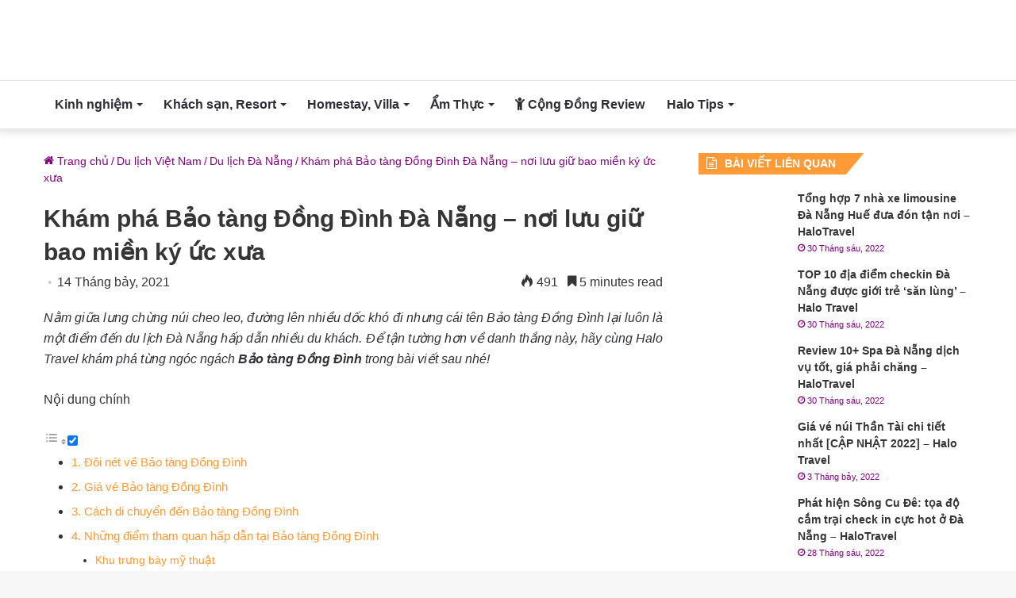

--- FILE ---
content_type: text/html; charset=UTF-8
request_url: https://halotravel.vn/bao-tang-dong-dinh/
body_size: 34814
content:
<!DOCTYPE html>
<html lang="vi" class="" data-skin="light">
<head><meta charset="UTF-8" /><script>if(navigator.userAgent.match(/MSIE|Internet Explorer/i)||navigator.userAgent.match(/Trident\/7\..*?rv:11/i)){var href=document.location.href;if(!href.match(/[?&]nowprocket/)){if(href.indexOf("?")==-1){if(href.indexOf("#")==-1){document.location.href=href+"?nowprocket=1"}else{document.location.href=href.replace("#","?nowprocket=1#")}}else{if(href.indexOf("#")==-1){document.location.href=href+"&nowprocket=1"}else{document.location.href=href.replace("#","&nowprocket=1#")}}}}</script><script>(()=>{class RocketLazyLoadScripts{constructor(){this.v="1.2.5.1",this.triggerEvents=["keydown","mousedown","mousemove","touchmove","touchstart","touchend","wheel"],this.userEventHandler=this.t.bind(this),this.touchStartHandler=this.i.bind(this),this.touchMoveHandler=this.o.bind(this),this.touchEndHandler=this.h.bind(this),this.clickHandler=this.u.bind(this),this.interceptedClicks=[],this.interceptedClickListeners=[],this.l(this),window.addEventListener("pageshow",(t=>{this.persisted=t.persisted,this.everythingLoaded&&this.m()})),document.addEventListener("DOMContentLoaded",(()=>{this.p()})),this.delayedScripts={normal:[],async:[],defer:[]},this.trash=[],this.allJQueries=[]}k(t){document.hidden?t.t():(this.triggerEvents.forEach((e=>window.addEventListener(e,t.userEventHandler,{passive:!0}))),window.addEventListener("touchstart",t.touchStartHandler,{passive:!0}),window.addEventListener("mousedown",t.touchStartHandler),document.addEventListener("visibilitychange",t.userEventHandler))}_(){this.triggerEvents.forEach((t=>window.removeEventListener(t,this.userEventHandler,{passive:!0}))),document.removeEventListener("visibilitychange",this.userEventHandler)}i(t){"HTML"!==t.target.tagName&&(window.addEventListener("touchend",this.touchEndHandler),window.addEventListener("mouseup",this.touchEndHandler),window.addEventListener("touchmove",this.touchMoveHandler,{passive:!0}),window.addEventListener("mousemove",this.touchMoveHandler),t.target.addEventListener("click",this.clickHandler),this.L(t.target,!0),this.M(t.target,"onclick","rocket-onclick"),this.C())}o(t){window.removeEventListener("touchend",this.touchEndHandler),window.removeEventListener("mouseup",this.touchEndHandler),window.removeEventListener("touchmove",this.touchMoveHandler,{passive:!0}),window.removeEventListener("mousemove",this.touchMoveHandler),t.target.removeEventListener("click",this.clickHandler),this.L(t.target,!1),this.M(t.target,"rocket-onclick","onclick"),this.O()}h(){window.removeEventListener("touchend",this.touchEndHandler),window.removeEventListener("mouseup",this.touchEndHandler),window.removeEventListener("touchmove",this.touchMoveHandler,{passive:!0}),window.removeEventListener("mousemove",this.touchMoveHandler)}u(t){t.target.removeEventListener("click",this.clickHandler),this.L(t.target,!1),this.M(t.target,"rocket-onclick","onclick"),this.interceptedClicks.push(t),t.preventDefault(),t.stopPropagation(),t.stopImmediatePropagation(),this.O()}D(){window.removeEventListener("touchstart",this.touchStartHandler,{passive:!0}),window.removeEventListener("mousedown",this.touchStartHandler),this.interceptedClicks.forEach((t=>{t.target.dispatchEvent(new MouseEvent("click",{view:t.view,bubbles:!0,cancelable:!0}))}))}l(t){EventTarget.prototype.addEventListenerBase=EventTarget.prototype.addEventListener,EventTarget.prototype.addEventListener=function(e,i,o){"click"!==e||t.windowLoaded||i===t.clickHandler||t.interceptedClickListeners.push({target:this,func:i,options:o}),(this||window).addEventListenerBase(e,i,o)}}L(t,e){this.interceptedClickListeners.forEach((i=>{i.target===t&&(e?t.removeEventListener("click",i.func,i.options):t.addEventListener("click",i.func,i.options))})),t.parentNode!==document.documentElement&&this.L(t.parentNode,e)}S(){return new Promise((t=>{this.T?this.O=t:t()}))}C(){this.T=!0}O(){this.T=!1}M(t,e,i){t.hasAttribute&&t.hasAttribute(e)&&(event.target.setAttribute(i,event.target.getAttribute(e)),event.target.removeAttribute(e))}t(){this._(this),"loading"===document.readyState?document.addEventListener("DOMContentLoaded",this.R.bind(this)):this.R()}p(){let t=[];document.querySelectorAll("script[type=rocketlazyloadscript][data-rocket-src]").forEach((e=>{let i=e.getAttribute("data-rocket-src");if(i&&0!==i.indexOf("data:")){0===i.indexOf("//")&&(i=location.protocol+i);try{const o=new URL(i).origin;o!==location.origin&&t.push({src:o,crossOrigin:e.crossOrigin||"module"===e.getAttribute("data-rocket-type")})}catch(t){}}})),t=[...new Map(t.map((t=>[JSON.stringify(t),t]))).values()],this.j(t,"preconnect")}async R(){this.lastBreath=Date.now(),this.P(this),this.F(this),this.q(),this.A(),this.I(),await this.U(this.delayedScripts.normal),await this.U(this.delayedScripts.defer),await this.U(this.delayedScripts.async);try{await this.W(),await this.H(this),await this.J()}catch(t){console.error(t)}window.dispatchEvent(new Event("rocket-allScriptsLoaded")),this.everythingLoaded=!0,this.S().then((()=>{this.D()})),this.N()}A(){document.querySelectorAll("script[type=rocketlazyloadscript]").forEach((t=>{t.hasAttribute("data-rocket-src")?t.hasAttribute("async")&&!1!==t.async?this.delayedScripts.async.push(t):t.hasAttribute("defer")&&!1!==t.defer||"module"===t.getAttribute("data-rocket-type")?this.delayedScripts.defer.push(t):this.delayedScripts.normal.push(t):this.delayedScripts.normal.push(t)}))}async B(t){if(await this.G(),!0!==t.noModule||!("noModule"in HTMLScriptElement.prototype))return new Promise((e=>{let i;function o(){(i||t).setAttribute("data-rocket-status","executed"),e()}try{if(navigator.userAgent.indexOf("Firefox/")>0||""===navigator.vendor)i=document.createElement("script"),[...t.attributes].forEach((t=>{let e=t.nodeName;"type"!==e&&("data-rocket-type"===e&&(e="type"),"data-rocket-src"===e&&(e="src"),i.setAttribute(e,t.nodeValue))})),t.text&&(i.text=t.text),i.hasAttribute("src")?(i.addEventListener("load",o),i.addEventListener("error",(function(){i.setAttribute("data-rocket-status","failed"),e()})),setTimeout((()=>{i.isConnected||e()}),1)):(i.text=t.text,o()),t.parentNode.replaceChild(i,t);else{const i=t.getAttribute("data-rocket-type"),n=t.getAttribute("data-rocket-src");i?(t.type=i,t.removeAttribute("data-rocket-type")):t.removeAttribute("type"),t.addEventListener("load",o),t.addEventListener("error",(function(){t.setAttribute("data-rocket-status","failed"),e()})),n?(t.removeAttribute("data-rocket-src"),t.src=n):t.src="data:text/javascript;base64,"+window.btoa(unescape(encodeURIComponent(t.text)))}}catch(i){t.setAttribute("data-rocket-status","failed"),e()}}));t.setAttribute("data-rocket-status","skipped")}async U(t){const e=t.shift();return e&&e.isConnected?(await this.B(e),this.U(t)):Promise.resolve()}I(){this.j([...this.delayedScripts.normal,...this.delayedScripts.defer,...this.delayedScripts.async],"preload")}j(t,e){var i=document.createDocumentFragment();t.forEach((t=>{const o=t.getAttribute&&t.getAttribute("data-rocket-src")||t.src;if(o){const n=document.createElement("link");n.href=o,n.rel=e,"preconnect"!==e&&(n.as="script"),t.getAttribute&&"module"===t.getAttribute("data-rocket-type")&&(n.crossOrigin=!0),t.crossOrigin&&(n.crossOrigin=t.crossOrigin),t.integrity&&(n.integrity=t.integrity),i.appendChild(n),this.trash.push(n)}})),document.head.appendChild(i)}P(t){let e={};function i(i,o){return e[o].eventsToRewrite.indexOf(i)>=0&&!t.everythingLoaded?"rocket-"+i:i}function o(t,o){!function(t){e[t]||(e[t]={originalFunctions:{add:t.addEventListener,remove:t.removeEventListener},eventsToRewrite:[]},t.addEventListener=function(){arguments[0]=i(arguments[0],t),e[t].originalFunctions.add.apply(t,arguments)},t.removeEventListener=function(){arguments[0]=i(arguments[0],t),e[t].originalFunctions.remove.apply(t,arguments)})}(t),e[t].eventsToRewrite.push(o)}function n(e,i){let o=e[i];e[i]=null,Object.defineProperty(e,i,{get:()=>o||function(){},set(n){t.everythingLoaded?o=n:e["rocket"+i]=o=n}})}o(document,"DOMContentLoaded"),o(window,"DOMContentLoaded"),o(window,"load"),o(window,"pageshow"),o(document,"readystatechange"),n(document,"onreadystatechange"),n(window,"onload"),n(window,"onpageshow")}F(t){let e;function i(e){return t.everythingLoaded?e:e.split(" ").map((t=>"load"===t||0===t.indexOf("load.")?"rocket-jquery-load":t)).join(" ")}function o(o){if(o&&o.fn&&!t.allJQueries.includes(o)){o.fn.ready=o.fn.init.prototype.ready=function(e){return t.domReadyFired?e.bind(document)(o):document.addEventListener("rocket-DOMContentLoaded",(()=>e.bind(document)(o))),o([])};const e=o.fn.on;o.fn.on=o.fn.init.prototype.on=function(){return this[0]===window&&("string"==typeof arguments[0]||arguments[0]instanceof String?arguments[0]=i(arguments[0]):"object"==typeof arguments[0]&&Object.keys(arguments[0]).forEach((t=>{const e=arguments[0][t];delete arguments[0][t],arguments[0][i(t)]=e}))),e.apply(this,arguments),this},t.allJQueries.push(o)}e=o}o(window.jQuery),Object.defineProperty(window,"jQuery",{get:()=>e,set(t){o(t)}})}async H(t){const e=document.querySelector("script[data-webpack]");e&&(await async function(){return new Promise((t=>{e.addEventListener("load",t),e.addEventListener("error",t)}))}(),await t.K(),await t.H(t))}async W(){this.domReadyFired=!0,await this.G(),document.dispatchEvent(new Event("rocket-readystatechange")),await this.G(),document.rocketonreadystatechange&&document.rocketonreadystatechange(),await this.G(),document.dispatchEvent(new Event("rocket-DOMContentLoaded")),await this.G(),window.dispatchEvent(new Event("rocket-DOMContentLoaded"))}async J(){await this.G(),document.dispatchEvent(new Event("rocket-readystatechange")),await this.G(),document.rocketonreadystatechange&&document.rocketonreadystatechange(),await this.G(),window.dispatchEvent(new Event("rocket-load")),await this.G(),window.rocketonload&&window.rocketonload(),await this.G(),this.allJQueries.forEach((t=>t(window).trigger("rocket-jquery-load"))),await this.G();const t=new Event("rocket-pageshow");t.persisted=this.persisted,window.dispatchEvent(t),await this.G(),window.rocketonpageshow&&window.rocketonpageshow({persisted:this.persisted}),this.windowLoaded=!0}m(){document.onreadystatechange&&document.onreadystatechange(),window.onload&&window.onload(),window.onpageshow&&window.onpageshow({persisted:this.persisted})}q(){const t=new Map;document.write=document.writeln=function(e){const i=document.currentScript;i||console.error("WPRocket unable to document.write this: "+e);const o=document.createRange(),n=i.parentElement;let s=t.get(i);void 0===s&&(s=i.nextSibling,t.set(i,s));const c=document.createDocumentFragment();o.setStart(c,0),c.appendChild(o.createContextualFragment(e)),n.insertBefore(c,s)}}async G(){Date.now()-this.lastBreath>45&&(await this.K(),this.lastBreath=Date.now())}async K(){return document.hidden?new Promise((t=>setTimeout(t))):new Promise((t=>requestAnimationFrame(t)))}N(){this.trash.forEach((t=>t.remove()))}static run(){const t=new RocketLazyLoadScripts;t.k(t)}}RocketLazyLoadScripts.run()})();</script>
	
	<link rel="profile" href="https://gmpg.org/xfn/11" />
	<meta name='robots' content='index, follow, max-image-preview:large, max-snippet:-1, max-video-preview:-1' />

	<!-- This site is optimized with the Yoast SEO plugin v25.6 - https://yoast.com/wordpress/plugins/seo/ -->
	<title>Khám phá Bảo tàng Đồng Đình Đà Nẵng - nơi lưu giữ ký ức xưa - HaloTravel</title>
<link rel="preload" as="font" href="https://halotravel.vn/wp-content/themes/jannah/assets/fonts/tielabs-fonticon/tielabs-fonticon.woff" crossorigin>
<link rel="preload" as="font" href="https://halotravel.vn/wp-content/themes/jannah/assets/fonts/fontawesome/fa-solid-900.woff2" crossorigin>
<link rel="preload" as="font" href="https://halotravel.vn/wp-content/themes/jannah/assets/fonts/fontawesome/fa-regular-400.woff2" crossorigin>
	<meta name="description" content="Đến với Bảo tàng Đồng Đình như đưa ta tìm về những giá trị xưa cũ trong một không gian sinh thái rừng xanh, cảnh vật nên thơ." />
	<link rel="canonical" href="https://halotravel.vn/bao-tang-dong-dinh/" />
	<meta property="og:locale" content="vi_VN" />
	<meta property="og:type" content="article" />
	<meta property="og:title" content="Khám phá Bảo tàng Đồng Đình Đà Nẵng - nơi lưu giữ ký ức xưa - HaloTravel" />
	<meta property="og:description" content="Đến với Bảo tàng Đồng Đình như đưa ta tìm về những giá trị xưa cũ trong một không gian sinh thái rừng xanh, cảnh vật nên thơ." />
	<meta property="og:url" content="https://halotravel.vn/bao-tang-dong-dinh/" />
	<meta property="og:site_name" content="Halo Travel - Blog chia sẻ thông tin, kinh nghiệm du lịch Việt Nam" />
	<meta property="article:publisher" content="https://www.facebook.com/halohanoi.vn/" />
	<meta property="article:published_time" content="2021-07-14T08:04:57+00:00" />
	<meta property="og:image" content="https://halotravel.vn/wp-content/uploads/2021/07/bao-tang-dong-dinh-1.jpg" />
	<meta property="og:image:width" content="620" />
	<meta property="og:image:height" content="333" />
	<meta property="og:image:type" content="image/jpeg" />
	<meta name="author" content="Vân Bình" />
	<meta name="twitter:card" content="summary_large_image" />
	<meta name="twitter:label1" content="Được viết bởi" />
	<meta name="twitter:data1" content="Vân Bình" />
	<meta name="twitter:label2" content="Ước tính thời gian đọc" />
	<meta name="twitter:data2" content="9 phút" />
	<script type="application/ld+json" class="yoast-schema-graph">{"@context":"https://schema.org","@graph":[{"@type":"Article","@id":"https://halotravel.vn/bao-tang-dong-dinh/#article","isPartOf":{"@id":"https://halotravel.vn/bao-tang-dong-dinh/"},"author":{"name":"Vân Bình","@id":"https://halotravel.vn/#/schema/person/e50d45607a37b3387393532dfe1c0795"},"headline":"Khám phá Bảo tàng Đồng Đình Đà Nẵng &#8211; nơi lưu giữ bao miền ký ức xưa","datePublished":"2021-07-14T08:04:57+00:00","mainEntityOfPage":{"@id":"https://halotravel.vn/bao-tang-dong-dinh/"},"wordCount":1866,"publisher":{"@id":"https://halotravel.vn/#organization"},"image":{"@id":"https://halotravel.vn/bao-tang-dong-dinh/#primaryimage"},"thumbnailUrl":"https://halotravel.vn/wp-content/uploads/2021/07/bao-tang-dong-dinh-1.jpg","keywords":["khám phá Đà Nẵng","trải nghiệm Đà Nẵng"],"articleSection":["Du lịch Đà Nẵng"],"inLanguage":"vi"},{"@type":"WebPage","@id":"https://halotravel.vn/bao-tang-dong-dinh/","url":"https://halotravel.vn/bao-tang-dong-dinh/","name":"Khám phá Bảo tàng Đồng Đình Đà Nẵng - nơi lưu giữ ký ức xưa - HaloTravel","isPartOf":{"@id":"https://halotravel.vn/#website"},"primaryImageOfPage":{"@id":"https://halotravel.vn/bao-tang-dong-dinh/#primaryimage"},"image":{"@id":"https://halotravel.vn/bao-tang-dong-dinh/#primaryimage"},"thumbnailUrl":"https://halotravel.vn/wp-content/uploads/2021/07/bao-tang-dong-dinh-1.jpg","datePublished":"2021-07-14T08:04:57+00:00","description":"Đến với Bảo tàng Đồng Đình như đưa ta tìm về những giá trị xưa cũ trong một không gian sinh thái rừng xanh, cảnh vật nên thơ.","breadcrumb":{"@id":"https://halotravel.vn/bao-tang-dong-dinh/#breadcrumb"},"inLanguage":"vi","potentialAction":[{"@type":"ReadAction","target":["https://halotravel.vn/bao-tang-dong-dinh/"]}]},{"@type":"ImageObject","inLanguage":"vi","@id":"https://halotravel.vn/bao-tang-dong-dinh/#primaryimage","url":"https://halotravel.vn/wp-content/uploads/2021/07/bao-tang-dong-dinh-1.jpg","contentUrl":"https://halotravel.vn/wp-content/uploads/2021/07/bao-tang-dong-dinh-1.jpg","width":620,"height":333,"caption":"bao-tang-dong-dinh"},{"@type":"BreadcrumbList","@id":"https://halotravel.vn/bao-tang-dong-dinh/#breadcrumb","itemListElement":[{"@type":"ListItem","position":1,"name":"Trang chủ","item":"https://halotravel.vn/"},{"@type":"ListItem","position":2,"name":"Du lịch Việt Nam","item":"https://halotravel.vn/du-lich-viet-nam/"},{"@type":"ListItem","position":3,"name":"Du lịch Đà Nẵng","item":"https://halotravel.vn/du-lich-viet-nam/du-lich-da-nang/"},{"@type":"ListItem","position":4,"name":"Khám phá Bảo tàng Đồng Đình Đà Nẵng &#8211; nơi lưu giữ bao miền ký ức xưa"}]},{"@type":"WebSite","@id":"https://halotravel.vn/#website","url":"https://halotravel.vn/","name":"Halo Travel - Blog chia sẻ thông tin, kinh nghiệm du lịch Việt Nam","description":"","publisher":{"@id":"https://halotravel.vn/#organization"},"inLanguage":"vi"},{"@type":"Organization","@id":"https://halotravel.vn/#organization","name":"Halo Travel","url":"https://halotravel.vn/","logo":{"@type":"ImageObject","inLanguage":"vi","@id":"https://halotravel.vn/#/schema/logo/image/","url":"https://halotravel.vn/wp-content/uploads/2019/04/logo-halo.png","contentUrl":"https://halotravel.vn/wp-content/uploads/2019/04/logo-halo.png","width":335,"height":223,"caption":"Halo Travel"},"image":{"@id":"https://halotravel.vn/#/schema/logo/image/"},"sameAs":["https://www.facebook.com/halohanoi.vn/"]},{"@type":"Person","@id":"https://halotravel.vn/#/schema/person/e50d45607a37b3387393532dfe1c0795","name":"Vân Bình","image":{"@type":"ImageObject","inLanguage":"vi","@id":"https://halotravel.vn/#/schema/person/image/","url":"https://secure.gravatar.com/avatar/3479066f475d12a487fc4784011d40a3?s=96&r=g","contentUrl":"https://secure.gravatar.com/avatar/3479066f475d12a487fc4784011d40a3?s=96&r=g","caption":"Vân Bình"},"description":"Mỗi chuyến đi sẽ mang đến cho bạn những trải nghiệm thú vị. Hãy cùng đồng hành cùng chúng mình để khám phá những điểm đến hấp dẫn, những quán ăn ngon hay các điểm checkin hot nhé!","url":"https://halotravel.vn/author/admin/"}]}</script>
	<!-- / Yoast SEO plugin. -->


<link rel='dns-prefetch' href='//maps.googleapis.com' />
<link rel='dns-prefetch' href='//maps.gstatic.com' />
<link rel='dns-prefetch' href='//fonts.googleapis.com' />
<link rel='dns-prefetch' href='//fonts.gstatic.com' />
<link rel='dns-prefetch' href='//use.fontawesome.com' />
<link rel='dns-prefetch' href='//ajax.googleapis.com' />
<link rel='dns-prefetch' href='//apis.google.com' />
<link rel='dns-prefetch' href='//www.googletagmanager.com' />
<link rel='dns-prefetch' href='//www.googletagservices.com' />
<link rel='dns-prefetch' href='//googleads.g.doubleclick.net' />
<link rel='dns-prefetch' href='//adservice.google.com' />
<link rel='dns-prefetch' href='//pagead2.googlesyndication.com' />
<link rel='dns-prefetch' href='//tpc.googlesyndication.com' />
<link rel='dns-prefetch' href='//youtube.com' />
<link rel='dns-prefetch' href='//i.ytimg.com' />
<link rel='dns-prefetch' href='//player.vimeo.com' />
<link rel='dns-prefetch' href='//facebook.com' />
<link rel='dns-prefetch' href='//api.pinterest.com' />
<link rel='dns-prefetch' href='//assets.pinterest.com' />
<link rel='dns-prefetch' href='//connect.facebook.net' />
<link rel='dns-prefetch' href='//platform.twitter.com' />
<link rel='dns-prefetch' href='//syndication.twitter.com' />
<link rel='dns-prefetch' href='//platform.instagram.com' />
<link rel='dns-prefetch' href='//referrer.disqus.com' />
<link rel='dns-prefetch' href='//c.disquscdn.com' />
<link rel='dns-prefetch' href='//cdnjs.cloudflare.com' />
<link rel='dns-prefetch' href='//cdn.ampproject.org' />
<link rel='dns-prefetch' href='//pixel.wp.com' />
<link rel='dns-prefetch' href='//disqus.com' />
<link rel='dns-prefetch' href='//s.gravatar.com' />
<link rel='dns-prefetch' href='//0.gravatar.com' />
<link rel='dns-prefetch' href='//2.gravatar.com' />
<link rel='dns-prefetch' href='//1.gravatar.com' />
<link rel='dns-prefetch' href='//sitename.disqus.com' />
<link rel='dns-prefetch' href='//s7.addthis.com' />
<link rel='dns-prefetch' href='//platform.linkedin.com' />
<link rel='dns-prefetch' href='//w.sharethis.com' />
<link rel='dns-prefetch' href='//s0.wp.com' />
<link rel='dns-prefetch' href='//s1.wp.com' />
<link rel='dns-prefetch' href='//s2.wp.com' />
<link rel='dns-prefetch' href='//stats.wp.com' />
<link rel='dns-prefetch' href='//ajax.microsoft.com' />
<link rel='dns-prefetch' href='//ajax.aspnetcdn.com' />
<link rel='dns-prefetch' href='//s3.amazonaws.com' />
<link rel='dns-prefetch' href='//code.jquery.com' />
<link rel='dns-prefetch' href='//stackpath.bootstrapcdn.com' />
<link rel='dns-prefetch' href='//github.githubassets.com' />
<link rel='dns-prefetch' href='//ad.doubleclick.net' />
<link rel='dns-prefetch' href='//stats.g.doubleclick.net' />
<link rel='dns-prefetch' href='//cm.g.doubleclick.net' />
<link rel='dns-prefetch' href='//stats.buysellads.com' />
<link rel='dns-prefetch' href='//s3.buysellads.com' />
<link rel='dns-prefetch' href='//digiticket.vn' />
<link rel='dns-prefetch' href='//cdn.digiticket.vn' />

<link rel="alternate" type="application/rss+xml" title="Dòng thông tin Halo Travel - Blog chia sẻ thông tin, kinh nghiệm du lịch Việt Nam &raquo;" href="https://halotravel.vn/feed/" />
<link rel="alternate" type="application/rss+xml" title="Halo Travel - Blog chia sẻ thông tin, kinh nghiệm du lịch Việt Nam &raquo; Dòng bình luận" href="https://halotravel.vn/comments/feed/" />
<style id='wp-emoji-styles-inline-css' type='text/css'>

	img.wp-smiley, img.emoji {
		display: inline !important;
		border: none !important;
		box-shadow: none !important;
		height: 1em !important;
		width: 1em !important;
		margin: 0 0.07em !important;
		vertical-align: -0.1em !important;
		background: none !important;
		padding: 0 !important;
	}
</style>
<link rel='stylesheet' id='wp-block-library-css' href='https://halotravel.vn/wp-includes/css/dist/block-library/style.min.css?ver=6.6.1' type='text/css' media='all' />
<style id='wp-block-library-theme-inline-css' type='text/css'>
.wp-block-audio :where(figcaption){color:#555;font-size:13px;text-align:center}.is-dark-theme .wp-block-audio :where(figcaption){color:#ffffffa6}.wp-block-audio{margin:0 0 1em}.wp-block-code{border:1px solid #ccc;border-radius:4px;font-family:Menlo,Consolas,monaco,monospace;padding:.8em 1em}.wp-block-embed :where(figcaption){color:#555;font-size:13px;text-align:center}.is-dark-theme .wp-block-embed :where(figcaption){color:#ffffffa6}.wp-block-embed{margin:0 0 1em}.blocks-gallery-caption{color:#555;font-size:13px;text-align:center}.is-dark-theme .blocks-gallery-caption{color:#ffffffa6}:root :where(.wp-block-image figcaption){color:#555;font-size:13px;text-align:center}.is-dark-theme :root :where(.wp-block-image figcaption){color:#ffffffa6}.wp-block-image{margin:0 0 1em}.wp-block-pullquote{border-bottom:4px solid;border-top:4px solid;color:currentColor;margin-bottom:1.75em}.wp-block-pullquote cite,.wp-block-pullquote footer,.wp-block-pullquote__citation{color:currentColor;font-size:.8125em;font-style:normal;text-transform:uppercase}.wp-block-quote{border-left:.25em solid;margin:0 0 1.75em;padding-left:1em}.wp-block-quote cite,.wp-block-quote footer{color:currentColor;font-size:.8125em;font-style:normal;position:relative}.wp-block-quote.has-text-align-right{border-left:none;border-right:.25em solid;padding-left:0;padding-right:1em}.wp-block-quote.has-text-align-center{border:none;padding-left:0}.wp-block-quote.is-large,.wp-block-quote.is-style-large,.wp-block-quote.is-style-plain{border:none}.wp-block-search .wp-block-search__label{font-weight:700}.wp-block-search__button{border:1px solid #ccc;padding:.375em .625em}:where(.wp-block-group.has-background){padding:1.25em 2.375em}.wp-block-separator.has-css-opacity{opacity:.4}.wp-block-separator{border:none;border-bottom:2px solid;margin-left:auto;margin-right:auto}.wp-block-separator.has-alpha-channel-opacity{opacity:1}.wp-block-separator:not(.is-style-wide):not(.is-style-dots){width:100px}.wp-block-separator.has-background:not(.is-style-dots){border-bottom:none;height:1px}.wp-block-separator.has-background:not(.is-style-wide):not(.is-style-dots){height:2px}.wp-block-table{margin:0 0 1em}.wp-block-table td,.wp-block-table th{word-break:normal}.wp-block-table :where(figcaption){color:#555;font-size:13px;text-align:center}.is-dark-theme .wp-block-table :where(figcaption){color:#ffffffa6}.wp-block-video :where(figcaption){color:#555;font-size:13px;text-align:center}.is-dark-theme .wp-block-video :where(figcaption){color:#ffffffa6}.wp-block-video{margin:0 0 1em}:root :where(.wp-block-template-part.has-background){margin-bottom:0;margin-top:0;padding:1.25em 2.375em}
</style>
<style id='classic-theme-styles-inline-css' type='text/css'>
/*! This file is auto-generated */
.wp-block-button__link{color:#fff;background-color:#32373c;border-radius:9999px;box-shadow:none;text-decoration:none;padding:calc(.667em + 2px) calc(1.333em + 2px);font-size:1.125em}.wp-block-file__button{background:#32373c;color:#fff;text-decoration:none}
</style>
<style id='global-styles-inline-css' type='text/css'>
:root{--wp--preset--aspect-ratio--square: 1;--wp--preset--aspect-ratio--4-3: 4/3;--wp--preset--aspect-ratio--3-4: 3/4;--wp--preset--aspect-ratio--3-2: 3/2;--wp--preset--aspect-ratio--2-3: 2/3;--wp--preset--aspect-ratio--16-9: 16/9;--wp--preset--aspect-ratio--9-16: 9/16;--wp--preset--color--black: #000000;--wp--preset--color--cyan-bluish-gray: #abb8c3;--wp--preset--color--white: #ffffff;--wp--preset--color--pale-pink: #f78da7;--wp--preset--color--vivid-red: #cf2e2e;--wp--preset--color--luminous-vivid-orange: #ff6900;--wp--preset--color--luminous-vivid-amber: #fcb900;--wp--preset--color--light-green-cyan: #7bdcb5;--wp--preset--color--vivid-green-cyan: #00d084;--wp--preset--color--pale-cyan-blue: #8ed1fc;--wp--preset--color--vivid-cyan-blue: #0693e3;--wp--preset--color--vivid-purple: #9b51e0;--wp--preset--gradient--vivid-cyan-blue-to-vivid-purple: linear-gradient(135deg,rgba(6,147,227,1) 0%,rgb(155,81,224) 100%);--wp--preset--gradient--light-green-cyan-to-vivid-green-cyan: linear-gradient(135deg,rgb(122,220,180) 0%,rgb(0,208,130) 100%);--wp--preset--gradient--luminous-vivid-amber-to-luminous-vivid-orange: linear-gradient(135deg,rgba(252,185,0,1) 0%,rgba(255,105,0,1) 100%);--wp--preset--gradient--luminous-vivid-orange-to-vivid-red: linear-gradient(135deg,rgba(255,105,0,1) 0%,rgb(207,46,46) 100%);--wp--preset--gradient--very-light-gray-to-cyan-bluish-gray: linear-gradient(135deg,rgb(238,238,238) 0%,rgb(169,184,195) 100%);--wp--preset--gradient--cool-to-warm-spectrum: linear-gradient(135deg,rgb(74,234,220) 0%,rgb(151,120,209) 20%,rgb(207,42,186) 40%,rgb(238,44,130) 60%,rgb(251,105,98) 80%,rgb(254,248,76) 100%);--wp--preset--gradient--blush-light-purple: linear-gradient(135deg,rgb(255,206,236) 0%,rgb(152,150,240) 100%);--wp--preset--gradient--blush-bordeaux: linear-gradient(135deg,rgb(254,205,165) 0%,rgb(254,45,45) 50%,rgb(107,0,62) 100%);--wp--preset--gradient--luminous-dusk: linear-gradient(135deg,rgb(255,203,112) 0%,rgb(199,81,192) 50%,rgb(65,88,208) 100%);--wp--preset--gradient--pale-ocean: linear-gradient(135deg,rgb(255,245,203) 0%,rgb(182,227,212) 50%,rgb(51,167,181) 100%);--wp--preset--gradient--electric-grass: linear-gradient(135deg,rgb(202,248,128) 0%,rgb(113,206,126) 100%);--wp--preset--gradient--midnight: linear-gradient(135deg,rgb(2,3,129) 0%,rgb(40,116,252) 100%);--wp--preset--font-size--small: 13px;--wp--preset--font-size--medium: 20px;--wp--preset--font-size--large: 36px;--wp--preset--font-size--x-large: 42px;--wp--preset--spacing--20: 0.44rem;--wp--preset--spacing--30: 0.67rem;--wp--preset--spacing--40: 1rem;--wp--preset--spacing--50: 1.5rem;--wp--preset--spacing--60: 2.25rem;--wp--preset--spacing--70: 3.38rem;--wp--preset--spacing--80: 5.06rem;--wp--preset--shadow--natural: 6px 6px 9px rgba(0, 0, 0, 0.2);--wp--preset--shadow--deep: 12px 12px 50px rgba(0, 0, 0, 0.4);--wp--preset--shadow--sharp: 6px 6px 0px rgba(0, 0, 0, 0.2);--wp--preset--shadow--outlined: 6px 6px 0px -3px rgba(255, 255, 255, 1), 6px 6px rgba(0, 0, 0, 1);--wp--preset--shadow--crisp: 6px 6px 0px rgba(0, 0, 0, 1);}:where(.is-layout-flex){gap: 0.5em;}:where(.is-layout-grid){gap: 0.5em;}body .is-layout-flex{display: flex;}.is-layout-flex{flex-wrap: wrap;align-items: center;}.is-layout-flex > :is(*, div){margin: 0;}body .is-layout-grid{display: grid;}.is-layout-grid > :is(*, div){margin: 0;}:where(.wp-block-columns.is-layout-flex){gap: 2em;}:where(.wp-block-columns.is-layout-grid){gap: 2em;}:where(.wp-block-post-template.is-layout-flex){gap: 1.25em;}:where(.wp-block-post-template.is-layout-grid){gap: 1.25em;}.has-black-color{color: var(--wp--preset--color--black) !important;}.has-cyan-bluish-gray-color{color: var(--wp--preset--color--cyan-bluish-gray) !important;}.has-white-color{color: var(--wp--preset--color--white) !important;}.has-pale-pink-color{color: var(--wp--preset--color--pale-pink) !important;}.has-vivid-red-color{color: var(--wp--preset--color--vivid-red) !important;}.has-luminous-vivid-orange-color{color: var(--wp--preset--color--luminous-vivid-orange) !important;}.has-luminous-vivid-amber-color{color: var(--wp--preset--color--luminous-vivid-amber) !important;}.has-light-green-cyan-color{color: var(--wp--preset--color--light-green-cyan) !important;}.has-vivid-green-cyan-color{color: var(--wp--preset--color--vivid-green-cyan) !important;}.has-pale-cyan-blue-color{color: var(--wp--preset--color--pale-cyan-blue) !important;}.has-vivid-cyan-blue-color{color: var(--wp--preset--color--vivid-cyan-blue) !important;}.has-vivid-purple-color{color: var(--wp--preset--color--vivid-purple) !important;}.has-black-background-color{background-color: var(--wp--preset--color--black) !important;}.has-cyan-bluish-gray-background-color{background-color: var(--wp--preset--color--cyan-bluish-gray) !important;}.has-white-background-color{background-color: var(--wp--preset--color--white) !important;}.has-pale-pink-background-color{background-color: var(--wp--preset--color--pale-pink) !important;}.has-vivid-red-background-color{background-color: var(--wp--preset--color--vivid-red) !important;}.has-luminous-vivid-orange-background-color{background-color: var(--wp--preset--color--luminous-vivid-orange) !important;}.has-luminous-vivid-amber-background-color{background-color: var(--wp--preset--color--luminous-vivid-amber) !important;}.has-light-green-cyan-background-color{background-color: var(--wp--preset--color--light-green-cyan) !important;}.has-vivid-green-cyan-background-color{background-color: var(--wp--preset--color--vivid-green-cyan) !important;}.has-pale-cyan-blue-background-color{background-color: var(--wp--preset--color--pale-cyan-blue) !important;}.has-vivid-cyan-blue-background-color{background-color: var(--wp--preset--color--vivid-cyan-blue) !important;}.has-vivid-purple-background-color{background-color: var(--wp--preset--color--vivid-purple) !important;}.has-black-border-color{border-color: var(--wp--preset--color--black) !important;}.has-cyan-bluish-gray-border-color{border-color: var(--wp--preset--color--cyan-bluish-gray) !important;}.has-white-border-color{border-color: var(--wp--preset--color--white) !important;}.has-pale-pink-border-color{border-color: var(--wp--preset--color--pale-pink) !important;}.has-vivid-red-border-color{border-color: var(--wp--preset--color--vivid-red) !important;}.has-luminous-vivid-orange-border-color{border-color: var(--wp--preset--color--luminous-vivid-orange) !important;}.has-luminous-vivid-amber-border-color{border-color: var(--wp--preset--color--luminous-vivid-amber) !important;}.has-light-green-cyan-border-color{border-color: var(--wp--preset--color--light-green-cyan) !important;}.has-vivid-green-cyan-border-color{border-color: var(--wp--preset--color--vivid-green-cyan) !important;}.has-pale-cyan-blue-border-color{border-color: var(--wp--preset--color--pale-cyan-blue) !important;}.has-vivid-cyan-blue-border-color{border-color: var(--wp--preset--color--vivid-cyan-blue) !important;}.has-vivid-purple-border-color{border-color: var(--wp--preset--color--vivid-purple) !important;}.has-vivid-cyan-blue-to-vivid-purple-gradient-background{background: var(--wp--preset--gradient--vivid-cyan-blue-to-vivid-purple) !important;}.has-light-green-cyan-to-vivid-green-cyan-gradient-background{background: var(--wp--preset--gradient--light-green-cyan-to-vivid-green-cyan) !important;}.has-luminous-vivid-amber-to-luminous-vivid-orange-gradient-background{background: var(--wp--preset--gradient--luminous-vivid-amber-to-luminous-vivid-orange) !important;}.has-luminous-vivid-orange-to-vivid-red-gradient-background{background: var(--wp--preset--gradient--luminous-vivid-orange-to-vivid-red) !important;}.has-very-light-gray-to-cyan-bluish-gray-gradient-background{background: var(--wp--preset--gradient--very-light-gray-to-cyan-bluish-gray) !important;}.has-cool-to-warm-spectrum-gradient-background{background: var(--wp--preset--gradient--cool-to-warm-spectrum) !important;}.has-blush-light-purple-gradient-background{background: var(--wp--preset--gradient--blush-light-purple) !important;}.has-blush-bordeaux-gradient-background{background: var(--wp--preset--gradient--blush-bordeaux) !important;}.has-luminous-dusk-gradient-background{background: var(--wp--preset--gradient--luminous-dusk) !important;}.has-pale-ocean-gradient-background{background: var(--wp--preset--gradient--pale-ocean) !important;}.has-electric-grass-gradient-background{background: var(--wp--preset--gradient--electric-grass) !important;}.has-midnight-gradient-background{background: var(--wp--preset--gradient--midnight) !important;}.has-small-font-size{font-size: var(--wp--preset--font-size--small) !important;}.has-medium-font-size{font-size: var(--wp--preset--font-size--medium) !important;}.has-large-font-size{font-size: var(--wp--preset--font-size--large) !important;}.has-x-large-font-size{font-size: var(--wp--preset--font-size--x-large) !important;}
:where(.wp-block-post-template.is-layout-flex){gap: 1.25em;}:where(.wp-block-post-template.is-layout-grid){gap: 1.25em;}
:where(.wp-block-columns.is-layout-flex){gap: 2em;}:where(.wp-block-columns.is-layout-grid){gap: 2em;}
:root :where(.wp-block-pullquote){font-size: 1.5em;line-height: 1.6;}
</style>
<link rel='stylesheet' id='kk-star-ratings-css' href='https://halotravel.vn/wp-content/plugins/kk-star-ratings/src/core/public/css/kk-star-ratings.min.css?ver=5.4.10.2' type='text/css' media='all' />
<link data-minify="1" rel='stylesheet' id='dashicons-css' href='https://halotravel.vn/wp-content/cache/min/1/wp-includes/css/dashicons.min.css?ver=1743389865' type='text/css' media='all' />
<link rel='stylesheet' id='ez-toc-css' href='https://halotravel.vn/wp-content/plugins/easy-table-of-contents/assets/css/screen.min.css?ver=2.0.73' type='text/css' media='all' />
<style id='ez-toc-inline-css' type='text/css'>
div#ez-toc-container .ez-toc-title {font-size: 120%;}div#ez-toc-container .ez-toc-title {font-weight: 500;}div#ez-toc-container ul li {font-size: 95%;}div#ez-toc-container ul li {font-weight: 500;}div#ez-toc-container nav ul ul li {font-size: 90%;}
</style>
<link rel='stylesheet' id='tie-css-base-css' href='https://halotravel.vn/wp-content/themes/jannah/assets/css/base.min.css?ver=5.4.0' type='text/css' media='all' />
<link rel='stylesheet' id='tie-css-styles-css' href='https://halotravel.vn/wp-content/themes/jannah/assets/css/style.min.css?ver=5.4.0' type='text/css' media='all' />
<link rel='stylesheet' id='tie-css-widgets-css' href='https://halotravel.vn/wp-content/themes/jannah/assets/css/widgets.min.css?ver=5.4.0' type='text/css' media='all' />
<link data-minify="1" rel='stylesheet' id='tie-css-helpers-css' href='https://halotravel.vn/wp-content/cache/min/1/wp-content/themes/jannah/assets/css/helpers.min.css?ver=1743389865' type='text/css' media='all' />
<link data-minify="1" rel='stylesheet' id='tie-fontawesome5-css' href='https://halotravel.vn/wp-content/cache/min/1/wp-content/themes/jannah/assets/css/fontawesome.css?ver=1743389865' type='text/css' media='all' />
<link data-minify="1" rel='stylesheet' id='tie-css-ilightbox-css' href='https://halotravel.vn/wp-content/cache/min/1/wp-content/themes/jannah/assets/ilightbox/dark-skin/skin.css?ver=1743389865' type='text/css' media='all' />
<link rel='stylesheet' id='tie-css-shortcodes-css' href='https://halotravel.vn/wp-content/themes/jannah/assets/css/plugins/shortcodes.min.css?ver=5.4.0' type='text/css' media='all' />
<link rel='stylesheet' id='tie-css-single-css' href='https://halotravel.vn/wp-content/themes/jannah/assets/css/single.min.css?ver=5.4.0' type='text/css' media='all' />
<link rel='stylesheet' id='tie-css-print-css' href='https://halotravel.vn/wp-content/themes/jannah/assets/css/print.css?ver=5.4.0' type='text/css' media='print' />
<link rel='stylesheet' id='tie-theme-child-css-css' href='https://halotravel.vn/wp-content/themes/jannah-child/jannah-child/style.css?ver=6.6.1' type='text/css' media='all' />
<style id='tie-theme-child-css-inline-css' type='text/css'>
body{font-family: Arial,Helvetica,sans-serif;}.logo-text,h1,h2,h3,h4,h5,h6,.the-subtitle{font-family: Arial,Helvetica,sans-serif;}#main-nav .main-menu > ul > li > a{font-family: Arial,Helvetica,sans-serif;}body{font-size: 14px;}#top-nav .top-menu > ul > li > a{font-size: 14px;font-weight: 400;}#top-nav .top-menu > ul ul li a{font-size: 14px;font-weight: 400;}#main-nav .main-menu > ul > li > a{font-size: 16px;font-weight: 700;}#mobile-menu li a{font-size: 14px;}body .button,body [type="submit"]{font-size: 14px;font-weight: 700;}.post-cat{font-size: 14px;font-weight: 700;text-transform: uppercase;}.entry-header h1.entry-title{font-size: 30px;}#the-post .entry-content,#the-post .entry-content p{font-size: 16px;}@media (min-width: 768px){.section-title.section-title-default,.section-title-centered{font-size: 26px;}}.entry h1{font-size: 26px;}.entry h2{font-size: 22px;}.entry h3{font-size: 18px;}.entry h4{font-size: 14px;}.entry h5{font-size: 12px;}.entry h6{font-size: 10px;}#tie-wrapper .widget-title .the-subtitle,#tie-wrapper #comments-title,#tie-wrapper .comment-reply-title,#tie-wrapper .woocommerce-tabs .panel h2,#tie-wrapper .related.products h2,#tie-wrapper #bbpress-forums #new-post > fieldset.bbp-form > legend,#tie-wrapper .entry-content .review-box-header{font-size: 14px;font-weight: 700;text-transform: uppercase;}.brand-title,a:hover,.tie-popup-search-submit,#logo.text-logo a,.theme-header nav .components #search-submit:hover,.theme-header .header-nav .components > li:hover > a,.theme-header .header-nav .components li a:hover,.main-menu ul.cats-vertical li a.is-active,.main-menu ul.cats-vertical li a:hover,.main-nav li.mega-menu .post-meta a:hover,.main-nav li.mega-menu .post-box-title a:hover,.search-in-main-nav.autocomplete-suggestions a:hover,#main-nav .menu ul:not(.cats-horizontal) li:hover > a,#main-nav .menu ul li.current-menu-item:not(.mega-link-column) > a,.top-nav .menu li:hover > a,.top-nav .menu > .tie-current-menu > a,.search-in-top-nav.autocomplete-suggestions .post-title a:hover,div.mag-box .mag-box-options .mag-box-filter-links a.active,.mag-box-filter-links .flexMenu-viewMore:hover > a,.stars-rating-active,body .tabs.tabs .active > a,.video-play-icon,.spinner-circle:after,#go-to-content:hover,.comment-list .comment-author .fn,.commentlist .comment-author .fn,blockquote::before,blockquote cite,blockquote.quote-simple p,.multiple-post-pages a:hover,#story-index li .is-current,.latest-tweets-widget .twitter-icon-wrap span,.wide-slider-nav-wrapper .slide,.wide-next-prev-slider-wrapper .tie-slider-nav li:hover span,.review-final-score h3,#mobile-menu-icon:hover .menu-text,body .entry a,.dark-skin body .entry a,.entry .post-bottom-meta a:hover,.comment-list .comment-content a,q a,blockquote a,.widget.tie-weather-widget .icon-basecloud-bg:after,.site-footer a:hover,.site-footer .stars-rating-active,.site-footer .twitter-icon-wrap span,.site-info a:hover{color: #ff9933;}#instagram-link a:hover{color: #ff9933 !important;border-color: #ff9933 !important;}[type='submit'],.button,.generic-button a,.generic-button button,.theme-header .header-nav .comp-sub-menu a.button.guest-btn:hover,.theme-header .header-nav .comp-sub-menu a.checkout-button,nav.main-nav .menu > li.tie-current-menu > a,nav.main-nav .menu > li:hover > a,.main-menu .mega-links-head:after,.main-nav .mega-menu.mega-cat .cats-horizontal li a.is-active,#mobile-menu-icon:hover .nav-icon,#mobile-menu-icon:hover .nav-icon:before,#mobile-menu-icon:hover .nav-icon:after,.search-in-main-nav.autocomplete-suggestions a.button,.search-in-top-nav.autocomplete-suggestions a.button,.spinner > div,.post-cat,.pages-numbers li.current span,.multiple-post-pages > span,#tie-wrapper .mejs-container .mejs-controls,.mag-box-filter-links a:hover,.slider-arrow-nav a:not(.pagination-disabled):hover,.comment-list .reply a:hover,.commentlist .reply a:hover,#reading-position-indicator,#story-index-icon,.videos-block .playlist-title,.review-percentage .review-item span span,.tie-slick-dots li.slick-active button,.tie-slick-dots li button:hover,.digital-rating-static,.timeline-widget li a:hover .date:before,#wp-calendar #today,.posts-list-counter li.widget-post-list:before,.cat-counter a + span,.tie-slider-nav li span:hover,.fullwidth-area .widget_tag_cloud .tagcloud a:hover,.magazine2:not(.block-head-4) .dark-widgetized-area ul.tabs a:hover,.magazine2:not(.block-head-4) .dark-widgetized-area ul.tabs .active a,.magazine1 .dark-widgetized-area ul.tabs a:hover,.magazine1 .dark-widgetized-area ul.tabs .active a,.block-head-4.magazine2 .dark-widgetized-area .tabs.tabs .active a,.block-head-4.magazine2 .dark-widgetized-area .tabs > .active a:before,.block-head-4.magazine2 .dark-widgetized-area .tabs > .active a:after,.demo_store,.demo #logo:after,.demo #sticky-logo:after,.widget.tie-weather-widget,span.video-close-btn:hover,#go-to-top,.latest-tweets-widget .slider-links .button:not(:hover){background-color: #ff9933;color: #FFFFFF;}.tie-weather-widget .widget-title .the-subtitle,.block-head-4.magazine2 #footer .tabs .active a:hover{color: #FFFFFF;}pre,code,.pages-numbers li.current span,.theme-header .header-nav .comp-sub-menu a.button.guest-btn:hover,.multiple-post-pages > span,.post-content-slideshow .tie-slider-nav li span:hover,#tie-body .tie-slider-nav li > span:hover,.slider-arrow-nav a:not(.pagination-disabled):hover,.main-nav .mega-menu.mega-cat .cats-horizontal li a.is-active,.main-nav .mega-menu.mega-cat .cats-horizontal li a:hover,.main-menu .menu > li > .menu-sub-content{border-color: #ff9933;}.main-menu .menu > li.tie-current-menu{border-bottom-color: #ff9933;}.top-nav .menu li.tie-current-menu > a:before,.top-nav .menu li.menu-item-has-children:hover > a:before{border-top-color: #ff9933;}.main-nav .main-menu .menu > li.tie-current-menu > a:before,.main-nav .main-menu .menu > li:hover > a:before{border-top-color: #FFFFFF;}header.main-nav-light .main-nav .menu-item-has-children li:hover > a:before,header.main-nav-light .main-nav .mega-menu li:hover > a:before{border-left-color: #ff9933;}.rtl header.main-nav-light .main-nav .menu-item-has-children li:hover > a:before,.rtl header.main-nav-light .main-nav .mega-menu li:hover > a:before{border-right-color: #ff9933;border-left-color: transparent;}.top-nav ul.menu li .menu-item-has-children:hover > a:before{border-top-color: transparent;border-left-color: #ff9933;}.rtl .top-nav ul.menu li .menu-item-has-children:hover > a:before{border-left-color: transparent;border-right-color: #ff9933;}#footer-widgets-container{border-top: 8px solid #ff9933;-webkit-box-shadow: 0 -5px 0 rgba(0,0,0,0.07); -moz-box-shadow: 0 -8px 0 rgba(0,0,0,0.07); box-shadow: 0 -8px 0 rgba(0,0,0,0.07);}::-moz-selection{background-color: #ff9933;color: #FFFFFF;}::selection{background-color: #ff9933;color: #FFFFFF;}circle.circle_bar{stroke: #ff9933;}#reading-position-indicator{box-shadow: 0 0 10px rgba( 255,153,51,0.7);}#logo.text-logo a:hover,body .entry a:hover,.dark-skin body .entry a:hover,.comment-list .comment-content a:hover,.block-head-4.magazine2 .site-footer .tabs li a:hover,q a:hover,blockquote a:hover{color: #cd6701;}.button:hover,input[type='submit']:hover,.generic-button a:hover,.generic-button button:hover,a.post-cat:hover,.site-footer .button:hover,.site-footer [type='submit']:hover,.search-in-main-nav.autocomplete-suggestions a.button:hover,.search-in-top-nav.autocomplete-suggestions a.button:hover,.theme-header .header-nav .comp-sub-menu a.checkout-button:hover{background-color: #cd6701;color: #FFFFFF;}.theme-header .header-nav .comp-sub-menu a.checkout-button:not(:hover),body .entry a.button{color: #FFFFFF;}#story-index.is-compact .story-index-content{background-color: #ff9933;}#story-index.is-compact .story-index-content a,#story-index.is-compact .story-index-content .is-current{color: #FFFFFF;}#tie-body .has-block-head-4,#tie-body .mag-box-title h3,#tie-body .comment-reply-title,#tie-body .related.products > h2,#tie-body .up-sells > h2,#tie-body .cross-sells > h2,#tie-body .cart_totals > h2,#tie-body .bbp-form legend,#tie-body .mag-box-title h3 a,#tie-body .section-title-default a,#tie-body #cancel-comment-reply-link {color: #FFFFFF;}#tie-body .has-block-head-4:before,#tie-body .mag-box-title h3:before,#tie-body .comment-reply-title:before,#tie-body .related.products > h2:before,#tie-body .up-sells > h2:before,#tie-body .cross-sells > h2:before,#tie-body .cart_totals > h2:before,#tie-body .bbp-form legend:before {background-color: #ff9933;}#tie-body .block-more-button{color: #ff9933;}#tie-body .block-more-button:hover{color: #cd6701;}#tie-body .has-block-head-4:after,#tie-body .mag-box-title h3:after,#tie-body .comment-reply-title:after,#tie-body .related.products > h2:after,#tie-body .up-sells > h2:after,#tie-body .cross-sells > h2:after,#tie-body .cart_totals > h2:after,#tie-body .bbp-form legend:after{background-color: #ff9933;}#tie-body .tabs,#tie-body .tabs .flexMenu-popup{border-color: #ff9933;}#tie-body .tabs li a{color: #ff9933;}#tie-body .tabs li a:hover{color: #cd6701;}#tie-body .tabs li.active a{color: #FFFFFF;background-color: #ff9933;}#tie-body .tabs > .active a:before,#tie-body .tabs > .active a:after{background-color: #ff9933;}.brand-title,a:hover,.tie-popup-search-submit,#logo.text-logo a,.theme-header nav .components #search-submit:hover,.theme-header .header-nav .components > li:hover > a,.theme-header .header-nav .components li a:hover,.main-menu ul.cats-vertical li a.is-active,.main-menu ul.cats-vertical li a:hover,.main-nav li.mega-menu .post-meta a:hover,.main-nav li.mega-menu .post-box-title a:hover,.search-in-main-nav.autocomplete-suggestions a:hover,#main-nav .menu ul:not(.cats-horizontal) li:hover > a,#main-nav .menu ul li.current-menu-item:not(.mega-link-column) > a,.top-nav .menu li:hover > a,.top-nav .menu > .tie-current-menu > a,.search-in-top-nav.autocomplete-suggestions .post-title a:hover,div.mag-box .mag-box-options .mag-box-filter-links a.active,.mag-box-filter-links .flexMenu-viewMore:hover > a,.stars-rating-active,body .tabs.tabs .active > a,.video-play-icon,.spinner-circle:after,#go-to-content:hover,.comment-list .comment-author .fn,.commentlist .comment-author .fn,blockquote::before,blockquote cite,blockquote.quote-simple p,.multiple-post-pages a:hover,#story-index li .is-current,.latest-tweets-widget .twitter-icon-wrap span,.wide-slider-nav-wrapper .slide,.wide-next-prev-slider-wrapper .tie-slider-nav li:hover span,.review-final-score h3,#mobile-menu-icon:hover .menu-text,body .entry a,.dark-skin body .entry a,.entry .post-bottom-meta a:hover,.comment-list .comment-content a,q a,blockquote a,.widget.tie-weather-widget .icon-basecloud-bg:after,.site-footer a:hover,.site-footer .stars-rating-active,.site-footer .twitter-icon-wrap span,.site-info a:hover{color: #ff9933;}#instagram-link a:hover{color: #ff9933 !important;border-color: #ff9933 !important;}[type='submit'],.button,.generic-button a,.generic-button button,.theme-header .header-nav .comp-sub-menu a.button.guest-btn:hover,.theme-header .header-nav .comp-sub-menu a.checkout-button,nav.main-nav .menu > li.tie-current-menu > a,nav.main-nav .menu > li:hover > a,.main-menu .mega-links-head:after,.main-nav .mega-menu.mega-cat .cats-horizontal li a.is-active,#mobile-menu-icon:hover .nav-icon,#mobile-menu-icon:hover .nav-icon:before,#mobile-menu-icon:hover .nav-icon:after,.search-in-main-nav.autocomplete-suggestions a.button,.search-in-top-nav.autocomplete-suggestions a.button,.spinner > div,.post-cat,.pages-numbers li.current span,.multiple-post-pages > span,#tie-wrapper .mejs-container .mejs-controls,.mag-box-filter-links a:hover,.slider-arrow-nav a:not(.pagination-disabled):hover,.comment-list .reply a:hover,.commentlist .reply a:hover,#reading-position-indicator,#story-index-icon,.videos-block .playlist-title,.review-percentage .review-item span span,.tie-slick-dots li.slick-active button,.tie-slick-dots li button:hover,.digital-rating-static,.timeline-widget li a:hover .date:before,#wp-calendar #today,.posts-list-counter li.widget-post-list:before,.cat-counter a + span,.tie-slider-nav li span:hover,.fullwidth-area .widget_tag_cloud .tagcloud a:hover,.magazine2:not(.block-head-4) .dark-widgetized-area ul.tabs a:hover,.magazine2:not(.block-head-4) .dark-widgetized-area ul.tabs .active a,.magazine1 .dark-widgetized-area ul.tabs a:hover,.magazine1 .dark-widgetized-area ul.tabs .active a,.block-head-4.magazine2 .dark-widgetized-area .tabs.tabs .active a,.block-head-4.magazine2 .dark-widgetized-area .tabs > .active a:before,.block-head-4.magazine2 .dark-widgetized-area .tabs > .active a:after,.demo_store,.demo #logo:after,.demo #sticky-logo:after,.widget.tie-weather-widget,span.video-close-btn:hover,#go-to-top,.latest-tweets-widget .slider-links .button:not(:hover){background-color: #ff9933;color: #FFFFFF;}.tie-weather-widget .widget-title .the-subtitle,.block-head-4.magazine2 #footer .tabs .active a:hover{color: #FFFFFF;}pre,code,.pages-numbers li.current span,.theme-header .header-nav .comp-sub-menu a.button.guest-btn:hover,.multiple-post-pages > span,.post-content-slideshow .tie-slider-nav li span:hover,#tie-body .tie-slider-nav li > span:hover,.slider-arrow-nav a:not(.pagination-disabled):hover,.main-nav .mega-menu.mega-cat .cats-horizontal li a.is-active,.main-nav .mega-menu.mega-cat .cats-horizontal li a:hover,.main-menu .menu > li > .menu-sub-content{border-color: #ff9933;}.main-menu .menu > li.tie-current-menu{border-bottom-color: #ff9933;}.top-nav .menu li.tie-current-menu > a:before,.top-nav .menu li.menu-item-has-children:hover > a:before{border-top-color: #ff9933;}.main-nav .main-menu .menu > li.tie-current-menu > a:before,.main-nav .main-menu .menu > li:hover > a:before{border-top-color: #FFFFFF;}header.main-nav-light .main-nav .menu-item-has-children li:hover > a:before,header.main-nav-light .main-nav .mega-menu li:hover > a:before{border-left-color: #ff9933;}.rtl header.main-nav-light .main-nav .menu-item-has-children li:hover > a:before,.rtl header.main-nav-light .main-nav .mega-menu li:hover > a:before{border-right-color: #ff9933;border-left-color: transparent;}.top-nav ul.menu li .menu-item-has-children:hover > a:before{border-top-color: transparent;border-left-color: #ff9933;}.rtl .top-nav ul.menu li .menu-item-has-children:hover > a:before{border-left-color: transparent;border-right-color: #ff9933;}#footer-widgets-container{border-top: 8px solid #ff9933;-webkit-box-shadow: 0 -5px 0 rgba(0,0,0,0.07); -moz-box-shadow: 0 -8px 0 rgba(0,0,0,0.07); box-shadow: 0 -8px 0 rgba(0,0,0,0.07);}::-moz-selection{background-color: #ff9933;color: #FFFFFF;}::selection{background-color: #ff9933;color: #FFFFFF;}circle.circle_bar{stroke: #ff9933;}#reading-position-indicator{box-shadow: 0 0 10px rgba( 255,153,51,0.7);}#logo.text-logo a:hover,body .entry a:hover,.dark-skin body .entry a:hover,.comment-list .comment-content a:hover,.block-head-4.magazine2 .site-footer .tabs li a:hover,q a:hover,blockquote a:hover{color: #cd6701;}.button:hover,input[type='submit']:hover,.generic-button a:hover,.generic-button button:hover,a.post-cat:hover,.site-footer .button:hover,.site-footer [type='submit']:hover,.search-in-main-nav.autocomplete-suggestions a.button:hover,.search-in-top-nav.autocomplete-suggestions a.button:hover,.theme-header .header-nav .comp-sub-menu a.checkout-button:hover{background-color: #cd6701;color: #FFFFFF;}.theme-header .header-nav .comp-sub-menu a.checkout-button:not(:hover),body .entry a.button{color: #FFFFFF;}#story-index.is-compact .story-index-content{background-color: #ff9933;}#story-index.is-compact .story-index-content a,#story-index.is-compact .story-index-content .is-current{color: #FFFFFF;}#tie-body .has-block-head-4,#tie-body .mag-box-title h3,#tie-body .comment-reply-title,#tie-body .related.products > h2,#tie-body .up-sells > h2,#tie-body .cross-sells > h2,#tie-body .cart_totals > h2,#tie-body .bbp-form legend,#tie-body .mag-box-title h3 a,#tie-body .section-title-default a,#tie-body #cancel-comment-reply-link {color: #FFFFFF;}#tie-body .has-block-head-4:before,#tie-body .mag-box-title h3:before,#tie-body .comment-reply-title:before,#tie-body .related.products > h2:before,#tie-body .up-sells > h2:before,#tie-body .cross-sells > h2:before,#tie-body .cart_totals > h2:before,#tie-body .bbp-form legend:before {background-color: #ff9933;}#tie-body .block-more-button{color: #ff9933;}#tie-body .block-more-button:hover{color: #cd6701;}#tie-body .has-block-head-4:after,#tie-body .mag-box-title h3:after,#tie-body .comment-reply-title:after,#tie-body .related.products > h2:after,#tie-body .up-sells > h2:after,#tie-body .cross-sells > h2:after,#tie-body .cart_totals > h2:after,#tie-body .bbp-form legend:after{background-color: #ff9933;}#tie-body .tabs,#tie-body .tabs .flexMenu-popup{border-color: #ff9933;}#tie-body .tabs li a{color: #ff9933;}#tie-body .tabs li a:hover{color: #cd6701;}#tie-body .tabs li.active a{color: #FFFFFF;background-color: #ff9933;}#tie-body .tabs > .active a:before,#tie-body .tabs > .active a:after{background-color: #ff9933;}::-moz-selection{background-color: #388ded;color: #FFFFFF;}::selection{background-color: #388ded;color: #FFFFFF;}#content a:hover{text-decoration: underline !important;}#background-ad-cover{background-image: url(https://halotravel.vn/wp-content/uploads/2021/12/back-ground-camp-12-2-2.jpg);background-repeat: no-repeat;background-size: initial; background-attachment: fixed;background-position: center center;}.social-icons-item .custom-link-1-social-icon{background-color: #333 !important;}.social-icons-item .custom-link-1-social-icon span{color: #333;}@media (max-width: 991px){#theme-header.has-normal-width-logo #logo img {width:190px !important;max-width:100% !important;height: auto !important;max-height: 200px !important;}}blockquote { background: #fff; padding: 30px 50px; margin: 20px 0; color: #6b7372; border: 4px solid #777; border-width: 0 0 0 4px;}.block-head-4#tie-body .widget-title:before { background: #ff9933;}.block-head-6#tie-body .widget-title:after { background: #ff9933;}.entry-header .entry-title { margin-bottom: 2px; color: #333333;}.entry-header .post-meta { overflow: inherit; font-size: 16px;}.ads-cus{display: flex;border: 1px solid #80808033; padding: 5px; background-color: #0000;}.ads-1{flex-basis: 40%;}.ads-2{flex-basis: 60%;padding: 10px;position: relative;text-align: left}.click-buy{ position: absolute; bottom: 10px; right: 25px; font-weight: 600; text-decoration: none; font-size: 1.2rem;}.ads-2 b{font-size: 1.6rem;margin: 0;margin-bottom: 3px;color: black;}.ads-2 p{font-size: 1.2rem !important;margin: 13px 0px 15px;color: black;}.ads-2 span{font-weight: 600; font-size: 1.2rem; color: #800080; display: inline-block; position: absolute; bottom: 10px;}#breadcrumb,#breadcrumb a:not(:hover) { color: #800080;}.post-meta,.post-meta a:not(:hover) { color: #800080;}a.click-buy { color: black !important; border-radius: 5px; text-align: center; padding: 15px;border: 1px solid #000;}@media only screen and (max-width: 768px) and (min-width: 0px){.ads-cus{flex-wrap: wrap;} .ads-1,.ads-2{ flex-basis: 100%;min-height: 180px; }.ads-2 b{font-size: 1.2rem;color: black;}.ads-2 p{font-size: 1.0rem !important;color: black;}.ads-2 span,.click-buy{font-size: 1.0rem;color: #800080;}#breadcrumb,#breadcrumb a:not(:hover) { color: #800080;}.post-meta,.post-meta a:not(:hover) { color: #800080;}a.click-buy { color: black !important; border-radius: 5px; text-align: center; padding: 15px;border: 1px solid #000;}}
</style>
<!--n2css--><script type="text/javascript" src="https://halotravel.vn/wp-includes/js/jquery/jquery.min.js?ver=3.7.1" id="jquery-core-js" defer></script>
<script type="text/javascript" src="https://halotravel.vn/wp-includes/js/jquery/jquery-migrate.min.js?ver=3.4.1" id="jquery-migrate-js" defer></script>
<link rel="https://api.w.org/" href="https://halotravel.vn/wp-json/" /><link rel="alternate" title="JSON" type="application/json" href="https://halotravel.vn/wp-json/wp/v2/posts/139775" /><link rel="EditURI" type="application/rsd+xml" title="RSD" href="https://halotravel.vn/xmlrpc.php?rsd" />
<meta name="generator" content="WordPress 6.6.1" />
<link rel='shortlink' href='https://halotravel.vn/?p=139775' />
<link rel="alternate" title="oNhúng (JSON)" type="application/json+oembed" href="https://halotravel.vn/wp-json/oembed/1.0/embed?url=https%3A%2F%2Fhalotravel.vn%2Fbao-tang-dong-dinh%2F" />
<link rel="alternate" title="oNhúng (XML)" type="text/xml+oembed" href="https://halotravel.vn/wp-json/oembed/1.0/embed?url=https%3A%2F%2Fhalotravel.vn%2Fbao-tang-dong-dinh%2F&#038;format=xml" />
<script type="application/ld+json">{
    "@context": "https://schema.org/",
    "@type": "CreativeWorkSeries",
    "name": "Post title",
    "aggregateRating": {
        "@type": "AggregateRating",
        "ratingValue": "4",
        "bestRating": "5",
        "ratingCount": "15"
    }
}</script><!-- Schema optimized by Schema Pro --><script type="application/ld+json">{"@context":"https://schema.org","@type":"BlogPosting","mainEntityOfPage":{"@type":"WebPage","@id":"https://halotravel.vn/bao-tang-dong-dinh/"},"headline":"Khám phá Bảo tàng Đồng Đình Đà Nẵng - nơi lưu giữ ký ức xưa - HaloTravel","image":{"@type":"ImageObject","url":"https://halotravel.vn/wp-content/uploads/2021/07/bao-tang-dong-dinh-1.jpg","width":620,"height":333},"datePublished":"2021-07-14T15:04:57+0000","dateModified":"2021-07-14T15:04:57+0000","author":{"@type":"Person","name":"Lan Đoàn"},"publisher":{"@type":"Organization","name":"Halo Travel - Cộng Đồng Du Lịch Việt Nam","logo":{"@type":"ImageObject","url":"https://halotravel.vn/wp-content/uploads/2021/07/bao-tang-dong-dinh-1-112x60.jpg"}},"description":"Đến với Bảo tàng Đồng Đình như đưa ta tìm về những giá trị xưa cũ trong một không gian sinh thái rừng xanh, cảnh vật nên thơ."}</script><!-- / Schema optimized by Schema Pro --><!-- site-navigation-element Schema optimized by Schema Pro --><script type="application/ld+json">{"@context":"https:\/\/schema.org","@graph":[{"@context":"https:\/\/schema.org","@type":"SiteNavigationElement","id":"site-navigation","name":"Home","url":"https:\/\/halotravel.vn\/"},{"@context":"https:\/\/schema.org","@type":"SiteNavigationElement","id":"site-navigation","name":"Du L\u1ecbch","url":"#"},{"@context":"https:\/\/schema.org","@type":"SiteNavigationElement","id":"site-navigation","name":"Mi\u1ec1n B\u1eafc","url":"#"},{"@context":"https:\/\/schema.org","@type":"SiteNavigationElement","id":"site-navigation","name":"H\u00e0 N\u1ed9i","url":"https:\/\/halotravel.vn\/ha-noi\/"},{"@context":"https:\/\/schema.org","@type":"SiteNavigationElement","id":"site-navigation","name":"Qu\u1ea3ng Ninh","url":"https:\/\/halotravel.vn\/quang-ninh\/"},{"@context":"https:\/\/schema.org","@type":"SiteNavigationElement","id":"site-navigation","name":"Qu\u1ea3ng B\u00ecnh","url":"https:\/\/halotravel.vn\/quang-binh\/"},{"@context":"https:\/\/schema.org","@type":"SiteNavigationElement","id":"site-navigation","name":"H\u1ea3i Ph\u00f2ng","url":"https:\/\/halotravel.vn\/hai-phong\/"},{"@context":"https:\/\/schema.org","@type":"SiteNavigationElement","id":"site-navigation","name":"Ninh B\u00ecnh","url":"https:\/\/halotravel.vn\/ninh-binh\/"},{"@context":"https:\/\/schema.org","@type":"SiteNavigationElement","id":"site-navigation","name":"Sapa","url":"https:\/\/halotravel.vn\/sapa\/"},{"@context":"https:\/\/schema.org","@type":"SiteNavigationElement","id":"site-navigation","name":"Mi\u1ec1n Trung","url":"#"},{"@context":"https:\/\/schema.org","@type":"SiteNavigationElement","id":"site-navigation","name":"\u0110\u00e0 N\u1eb5ng","url":"https:\/\/halotravel.vn\/da-nang\/"},{"@context":"https:\/\/schema.org","@type":"SiteNavigationElement","id":"site-navigation","name":"\u0110\u00e0 L\u1ea1t","url":"https:\/\/halotravel.vn\/da-lat-2\/"},{"@context":"https:\/\/schema.org","@type":"SiteNavigationElement","id":"site-navigation","name":"Nha Trang","url":"https:\/\/halotravel.vn\/nha-trang-2\/"},{"@context":"https:\/\/schema.org","@type":"SiteNavigationElement","id":"site-navigation","name":"Quy Nh\u01a1n","url":"https:\/\/halotravel.vn\/quy-nhon\/"},{"@context":"https:\/\/schema.org","@type":"SiteNavigationElement","id":"site-navigation","name":"Hu\u1ebf","url":"https:\/\/halotravel.vn\/hue\/"},{"@context":"https:\/\/schema.org","@type":"SiteNavigationElement","id":"site-navigation","name":"Thanh H\u00f3a","url":"https:\/\/halotravel.vn\/thanh-hoa\/"},{"@context":"https:\/\/schema.org","@type":"SiteNavigationElement","id":"site-navigation","name":"Ngh\u1ec7 An","url":"https:\/\/halotravel.vn\/nghe-an\/"},{"@context":"https:\/\/schema.org","@type":"SiteNavigationElement","id":"site-navigation","name":"T\u00e2y Nguy\u00ean","url":"https:\/\/halotravel.vn\/tay-nguyen\/"},{"@context":"https:\/\/schema.org","@type":"SiteNavigationElement","id":"site-navigation","name":"Qu\u1ea3ng Nam","url":"https:\/\/halotravel.vn\/quang-nam\/"},{"@context":"https:\/\/schema.org","@type":"SiteNavigationElement","id":"site-navigation","name":"Mi\u1ec1n Nam","url":"#"},{"@context":"https:\/\/schema.org","@type":"SiteNavigationElement","id":"site-navigation","name":"Nam B\u1ed9","url":"https:\/\/halotravel.vn\/mien-tay-nam-bo\/"},{"@context":"https:\/\/schema.org","@type":"SiteNavigationElement","id":"site-navigation","name":"V\u0169ng T\u00e0u","url":"https:\/\/halotravel.vn\/vung-tau\/"},{"@context":"https:\/\/schema.org","@type":"SiteNavigationElement","id":"site-navigation","name":"Ph\u00fa Qu\u1ed1c","url":"https:\/\/halotravel.vn\/phu-quoc-2\/"},{"@context":"https:\/\/schema.org","@type":"SiteNavigationElement","id":"site-navigation","name":"Ninh Thu\u1eadn","url":"https:\/\/halotravel.vn\/ninh-thuan-2\/"},{"@context":"https:\/\/schema.org","@type":"SiteNavigationElement","id":"site-navigation","name":"Ph\u00fa Y\u00ean","url":"https:\/\/halotravel.vn\/phu-yen\/"},{"@context":"https:\/\/schema.org","@type":"SiteNavigationElement","id":"site-navigation","name":"B\u00ecnh Thu\u1eadn","url":"https:\/\/halotravel.vn\/binh-thuan\/"},{"@context":"https:\/\/schema.org","@type":"SiteNavigationElement","id":"site-navigation","name":"S\u00e0i G\u00f2n","url":"https:\/\/halotravel.vn\/sai-gon\/"},{"@context":"https:\/\/schema.org","@type":"SiteNavigationElement","id":"site-navigation","name":"\u1ea8m th\u1ef1c","url":"#"},{"@context":"https:\/\/schema.org","@type":"SiteNavigationElement","id":"site-navigation","name":"\u1ea8m th\u1ef1c H\u00e0 N\u1ed9i","url":"https:\/\/halotravel.vn\/am-thuc\/am-thuc-ha-noi\/"},{"@context":"https:\/\/schema.org","@type":"SiteNavigationElement","id":"site-navigation","name":"\u1ea8m th\u1ef1c S\u00e0i G\u00f2n","url":"https:\/\/halotravel.vn\/am-thuc\/am-thuc-sai-gon\/"},{"@context":"https:\/\/schema.org","@type":"SiteNavigationElement","id":"site-navigation","name":"\u1ea8m th\u1ef1c \u0110\u00e0 L\u1ea1t","url":"https:\/\/halotravel.vn\/am-thuc-da-lat\/"},{"@context":"https:\/\/schema.org","@type":"SiteNavigationElement","id":"site-navigation","name":"\u1ea8m Th\u1ef1c Hu\u1ebf","url":"https:\/\/halotravel.vn\/am-thuc\/am-thuc-hue\/"},{"@context":"https:\/\/schema.org","@type":"SiteNavigationElement","id":"site-navigation","name":"\u1ea8m Th\u1ef1c \u0110\u00e0 N\u1eb5ng","url":"https:\/\/halotravel.vn\/am-thuc-da-nang\/"},{"@context":"https:\/\/schema.org","@type":"SiteNavigationElement","id":"site-navigation","name":"\u1ea8m Th\u1ef1c Qu\u1ea3ng Nam","url":"https:\/\/halotravel.vn\/am-thuc\/am-thuc-quang-nam\/"},{"@context":"https:\/\/schema.org","@type":"SiteNavigationElement","id":"site-navigation","name":"Homestay, Villa","url":"https:\/\/halotravel.vn\/homestay-villa\/"},{"@context":"https:\/\/schema.org","@type":"SiteNavigationElement","id":"site-navigation","name":"Homestay, Villa \u0110\u00e0 L\u1ea1t","url":"https:\/\/halotravel.vn\/homestay-villa\/homestay-hostel-da-lat\/"},{"@context":"https:\/\/schema.org","@type":"SiteNavigationElement","id":"site-navigation","name":"Homestay, Villa \u0110\u00e0 N\u1eb5ng","url":"https:\/\/halotravel.vn\/homestay-villa\/homestay-hostel-da-nang\/"},{"@context":"https:\/\/schema.org","@type":"SiteNavigationElement","id":"site-navigation","name":"Homestay, Villa H\u00e0 N\u1ed9i","url":"https:\/\/halotravel.vn\/homestay-villa\/homestay-hostel-ha-noi\/"},{"@context":"https:\/\/schema.org","@type":"SiteNavigationElement","id":"site-navigation","name":"Homestay, Villa Nha Trang","url":"https:\/\/halotravel.vn\/homestay-villa\/homestay-hostel-nha-trang\/"},{"@context":"https:\/\/schema.org","@type":"SiteNavigationElement","id":"site-navigation","name":"Homestay, Villa Ninh B\u00ecnh","url":"https:\/\/halotravel.vn\/homestay-villa\/homestay-hostel-ninh-binh\/"},{"@context":"https:\/\/schema.org","@type":"SiteNavigationElement","id":"site-navigation","name":"Homestay, Villa Ph\u00fa Qu\u1ed1c","url":"https:\/\/halotravel.vn\/homestay-villa\/homestay-hostel-phu-quoc\/"},{"@context":"https:\/\/schema.org","@type":"SiteNavigationElement","id":"site-navigation","name":"Homestay, Villa Quy Nh\u01a1n","url":"https:\/\/halotravel.vn\/homestay-villa\/homestay-hostel-quy-nhon\/"},{"@context":"https:\/\/schema.org","@type":"SiteNavigationElement","id":"site-navigation","name":"Homestay, Villa Sa Pa","url":"https:\/\/halotravel.vn\/homestay-villa\/homestay-hostel-sa-pa\/"},{"@context":"https:\/\/schema.org","@type":"SiteNavigationElement","id":"site-navigation","name":"Homestay, Villa S\u00e0i G\u00f2n","url":"https:\/\/halotravel.vn\/homestay-villa\/homesay-hostel-sai-gon\/"},{"@context":"https:\/\/schema.org","@type":"SiteNavigationElement","id":"site-navigation","name":"Homestay, Villa V\u0169ng T\u00e0u","url":"https:\/\/halotravel.vn\/homestay-villa\/homestay-hostel-vung-tau\/"},{"@context":"https:\/\/schema.org","@type":"SiteNavigationElement","id":"site-navigation","name":"Kh\u00e1ch s\u1ea1n, Resort","url":"https:\/\/halotravel.vn\/khach-san-resort\/"},{"@context":"https:\/\/schema.org","@type":"SiteNavigationElement","id":"site-navigation","name":"Kh\u00e1ch s\u1ea1n resort H\u1ea3i Ph\u00f2ng","url":"https:\/\/halotravel.vn\/khach-san-resort\/resort-hai-phong\/"},{"@context":"https:\/\/schema.org","@type":"SiteNavigationElement","id":"site-navigation","name":"Kh\u00e1ch s\u1ea1n, resort B\u00ecnh Thu\u1eadn","url":"https:\/\/halotravel.vn\/khach-san-resort\/khach-san-resort-binh-thuan\/"},{"@context":"https:\/\/schema.org","@type":"SiteNavigationElement","id":"site-navigation","name":"Kh\u00e1ch s\u1ea1n, Resort \u0110\u00e0 L\u1ea1t","url":"https:\/\/halotravel.vn\/khach-san-resort\/khach-san-resort-da-lat\/"},{"@context":"https:\/\/schema.org","@type":"SiteNavigationElement","id":"site-navigation","name":"Kh\u00e1ch s\u1ea1n, Resort \u0110\u00e0 N\u1eb5ng","url":"https:\/\/halotravel.vn\/khach-san-resort\/khach-san-resort-da-nang\/"},{"@context":"https:\/\/schema.org","@type":"SiteNavigationElement","id":"site-navigation","name":"Kh\u00e1ch s\u1ea1n, Resort Nha Trang","url":"https:\/\/halotravel.vn\/khach-san-resort\/khach-san-nha-trang\/"},{"@context":"https:\/\/schema.org","@type":"SiteNavigationElement","id":"site-navigation","name":"Kh\u00e1ch S\u1ea1n, Resort Ninh B\u00ecnh","url":"https:\/\/halotravel.vn\/khach-san-resort\/khach-san-resort-ninh-binh\/"},{"@context":"https:\/\/schema.org","@type":"SiteNavigationElement","id":"site-navigation","name":"Kh\u00e1ch S\u1ea1n, Resort Quy Nh\u01a1n","url":"https:\/\/halotravel.vn\/khach-san-resort\/khach-san-resort-quy-nhon\/"},{"@context":"https:\/\/schema.org","@type":"SiteNavigationElement","id":"site-navigation","name":"Kh\u00e1ch s\u1ea1n, Resort Sa Pa","url":"https:\/\/halotravel.vn\/khach-san-resort\/khach-san-resort-sa-pa\/"},{"@context":"https:\/\/schema.org","@type":"SiteNavigationElement","id":"site-navigation","name":"Kh\u00e1ch S\u1ea1n, Resort S\u00e0i G\u00f2n","url":"https:\/\/halotravel.vn\/khach-san-resort\/khach-san-resort-sai-gon\/"},{"@context":"https:\/\/schema.org","@type":"SiteNavigationElement","id":"site-navigation","name":"Kh\u00e1ch s\u1ea1n, Resort V\u0169ng T\u00e0u","url":"https:\/\/halotravel.vn\/khach-san-resort\/khach-san-resort-vung-tau\/"},{"@context":"https:\/\/schema.org","@type":"SiteNavigationElement","id":"site-navigation","name":"Kh\u00e1ch s\u1ea1n, Resort H\u00e0 N\u1ed9i","url":"https:\/\/halotravel.vn\/khach-san-resort-ha-noi\/"},{"@context":"https:\/\/schema.org","@type":"SiteNavigationElement","id":"site-navigation","name":"Kh\u00e1ch s\u1ea1n, Resort Ph\u00fa Qu\u1ed1c","url":"https:\/\/halotravel.vn\/khach-san-resort-phu-quoc\/"},{"@context":"https:\/\/schema.org","@type":"SiteNavigationElement","id":"site-navigation","name":"Tour trong n\u01b0\u1edbc","url":"https:\/\/halotravel.vn\/tour-du-lich-trong-nuoc\/"},{"@context":"https:\/\/schema.org","@type":"SiteNavigationElement","id":"site-navigation","name":"C\u1ed9ng \u0110\u1ed3ng Review","url":"https:\/\/halotravel.vn\/cong-dong-an-choi\/"},{"@context":"https:\/\/schema.org","@type":"SiteNavigationElement","id":"site-navigation","name":"Halo Tips","url":"https:\/\/halotravel.vn\/tips-du-lich\/"},{"@context":"https:\/\/schema.org","@type":"SiteNavigationElement","id":"site-navigation","name":"Li\u00ean h\u1ec7","url":"https:\/\/halotravel.vn\/lien-he\/"}]}</script><!-- / site-navigation-element Schema optimized by Schema Pro --><!-- sitelink-search-box Schema optimized by Schema Pro --><script type="application/ld+json">{"@context":"https:\/\/schema.org","@type":"WebSite","name":"Halo Travel","url":"https:\/\/halotravel.vn","potentialAction":[{"@type":"SearchAction","target":"https:\/\/halotravel.vn\/?s={search_term_string}","query-input":"required name=search_term_string"}]}</script><!-- / sitelink-search-box Schema optimized by Schema Pro --><!-- breadcrumb Schema optimized by Schema Pro --><script type="application/ld+json">{"@context":"https:\/\/schema.org","@type":"BreadcrumbList","itemListElement":[{"@type":"ListItem","position":1,"item":{"@id":"https:\/\/halotravel.vn\/","name":"Home"}},{"@type":"ListItem","position":2,"item":{"@id":"https:\/\/halotravel.vn\/du-lich-viet-nam\/du-lich-da-nang\/","name":"Du l\u1ecbch \u0110\u00e0 N\u1eb5ng"}},{"@type":"ListItem","position":3,"item":{"@id":"https:\/\/halotravel.vn\/bao-tang-dong-dinh\/","name":"Kh\u00e1m ph\u00e1 B\u1ea3o t\u00e0ng \u0110\u1ed3ng \u0110\u00ecnh \u0110\u00e0 N\u1eb5ng &#8211; n\u01a1i l\u01b0u gi\u1eef bao mi\u1ec1n k\u00fd \u1ee9c x\u01b0a"}}]}</script><!-- / breadcrumb Schema optimized by Schema Pro --><meta http-equiv="X-UA-Compatible" content="IE=edge"><!-- Xac minh Youtube -->
<meta name="google-site-verification" content="z8CpWMgue3vLON0K6nkazr4X__lU8-BjSfzwq4x5PzU" />

<meta name="ahrefs-site-verification" content="07442c75d3b1a95f2ee70216683d38ee9a22a241f143afa705a4915bfea21eca">

<!-- Global site tag (gtag.js) - Google Analytics GA4 Tao ngay 21/2/2022 Add by Tungls@ -->
<script async src="https://www.googletagmanager.com/gtag/js?id=G-Y8K4ETVK72"></script>
<script>
  window.dataLayer = window.dataLayer || [];
  function gtag(){dataLayer.push(arguments);}
  gtag('js', new Date());

  gtag('config', 'G-Y8K4ETVK72');
</script>

<script type="rocketlazyloadscript">
        !function (w, d, s, h, o, m, n, l) {
            if (w[o]) return; m = w[o] = function () {
                m.process ? m.process.apply(m, arguments) : m.queue.push(arguments)
            };
            m.queue = []; n = d.createElement(s); n.async = !0; n.src = h;
            l = d.getElementsByTagName(s)[0]; l.parentNode.insertBefore(n, l);
        }(window, document, 'script', 'https://cdpc.softcom.vn/content/js/cdpc.js', 'op');
        op('init');
</script>
<meta name="theme-color" content="#ff9933" /><meta name="viewport" content="width=device-width, initial-scale=1.0" />      <meta name="onesignal" content="wordpress-plugin"/>
            <script type="rocketlazyloadscript">

      window.OneSignalDeferred = window.OneSignalDeferred || [];

      OneSignalDeferred.push(function(OneSignal) {
        var oneSignal_options = {};
        window._oneSignalInitOptions = oneSignal_options;

        oneSignal_options['serviceWorkerParam'] = { scope: '/' };
oneSignal_options['serviceWorkerPath'] = 'OneSignalSDKWorker.js.php';

        OneSignal.Notifications.setDefaultUrl("https://halotravel.vn");

        oneSignal_options['wordpress'] = true;
oneSignal_options['appId'] = 'e920c40a-d1ff-41c7-8918-768527ecb1cb';
oneSignal_options['allowLocalhostAsSecureOrigin'] = true;
oneSignal_options['welcomeNotification'] = { };
oneSignal_options['welcomeNotification']['title'] = "Chào Mừng Bạn Quay Trở Lại Cộng Đồng Du Lịch Halo";
oneSignal_options['welcomeNotification']['message'] = "Cảm Ơn Bạn Đã Đăng Ký";
oneSignal_options['path'] = "https://halotravel.vn/wp-content/plugins/onesignal-free-web-push-notifications/sdk_files/";
oneSignal_options['safari_web_id'] = "web.onesignal.auto.44228ff7-6812-4ce7-8396-b26a8a4cb6f4";
oneSignal_options['persistNotification'] = false;
oneSignal_options['promptOptions'] = { };
oneSignal_options['promptOptions']['actionMessage'] = "Bạn Có Muốn Cập Nhật Điểm Du Lịch Hot";
oneSignal_options['promptOptions']['acceptButtonText'] = "Có. Tất Nhiên";
oneSignal_options['promptOptions']['cancelButtonText'] = "Không. Cảm Ơn";
oneSignal_options['promptOptions']['siteName'] = "https://halotravel.vn/";
oneSignal_options['notifyButton'] = { };
oneSignal_options['notifyButton']['enable'] = true;
oneSignal_options['notifyButton']['position'] = 'bottom-right';
oneSignal_options['notifyButton']['theme'] = 'default';
oneSignal_options['notifyButton']['size'] = 'medium';
oneSignal_options['notifyButton']['showCredit'] = true;
oneSignal_options['notifyButton']['text'] = {};
oneSignal_options['notifyButton']['text']['tip.state.unsubscribed'] = 'Đăng Ký Để Nhận Bài Viết Mới';
oneSignal_options['notifyButton']['text']['tip.state.subscribed'] = 'Bạn Đã Đăng Ký Nhận Thông Báo';
oneSignal_options['notifyButton']['text']['tip.state.blocked'] = 'Bạn Đã Bị Chặn Nhận Thông Báo';
oneSignal_options['notifyButton']['text']['message.action.subscribed'] = 'Cảm Ơn Bạn Đã Đăng Ký';
oneSignal_options['notifyButton']['text']['message.action.unsubscribed'] = 'Bạn Sẽ Không Nhận Được Thông Báo Nữa';
oneSignal_options['notifyButton']['text']['dialog.main.button.subscribe'] = 'Đã Đăng Ký';
oneSignal_options['notifyButton']['text']['dialog.main.button.unsubscribe'] = 'Bỏ Đăng Ký';
              OneSignal.init(window._oneSignalInitOptions);
              OneSignal.Slidedown.promptPush()      });

      function documentInitOneSignal() {
        var oneSignal_elements = document.getElementsByClassName("OneSignal-prompt");

        var oneSignalLinkClickHandler = function(event) { OneSignal.Notifications.requestPermission(); event.preventDefault(); };        for(var i = 0; i < oneSignal_elements.length; i++)
          oneSignal_elements[i].addEventListener('click', oneSignalLinkClickHandler, false);
      }

      if (document.readyState === 'complete') {
           documentInitOneSignal();
      }
      else {
           window.addEventListener("load", function(event){
               documentInitOneSignal();
          });
      }
    </script>
			<style id="wpsp-style-frontend"></style>
			<link rel="icon" href="https://halotravel.vn/wp-content/uploads/2020/06/cropped-favicon-halo-1-01-01-1-32x32.png" sizes="32x32" />
<link rel="icon" href="https://halotravel.vn/wp-content/uploads/2020/06/cropped-favicon-halo-1-01-01-1-192x192.png" sizes="192x192" />
<link rel="apple-touch-icon" href="https://halotravel.vn/wp-content/uploads/2020/06/cropped-favicon-halo-1-01-01-1-180x180.png" />
<meta name="msapplication-TileImage" content="https://halotravel.vn/wp-content/uploads/2020/06/cropped-favicon-halo-1-01-01-1-270x270.png" />
		<style type="text/css" id="wp-custom-css">
			/* Start Ads New */
.ads-digi {
	width: 100%;
	height: auto;
	border: 1px solid #80808033;
	padding: 10px;
	box-sizing: border-box;
	margin: 10px 0;
}

.ads-main {
	display: flex;
	flex-wrap: wrap;
}

.ads-img {
	width: 40%;
}

.ads-img img {
	width: 100%;
	height: auto;
	object-fit: cover;
}

.ads-info {
	width: 60%;
	display: flex;
/* 	padding-bottom: 15px; */
	/* flex-wrap: wrap; */
}

.ads-info-title {
	width: 70%;
	box-sizing: border-box;
/* 	font-size: 32px;
	font-weight: bold; */
	align-self: flex-end;
/* 	line-height: 1.5; */
	padding: 15px;
	text-align: left;
}

.ads-info-title a {
	color: #000 !important;
	line-height: 1.5;
	font-size: 32px;
	font-weight: bold;
	text-decoration: unset;
}

.ads-info-title a:hover {
	text-decoration: underline;
}

.ads-info-title p {
	margin: unset;
}

.ads-info-button {
	width: 30%;
	box-sizing: border-box;
	font-size: 18px;
	background-color: rgba(55, 104, 204, 1);
	box-shadow: 0 2px 2px 0 rgb(0 0 0 / 25%);
	width: 140px;
	height: auto;
	text-align: center;
	color: #fff !important;
	border-radius: 5px;
	align-self: flex-end;
	margin-left: auto;
	text-decoration: none;
	margin-bottom: 30px;
}

.ads-info-button a {
	display: block;
	color: #fff;
	text-decoration: none;
}

.ads-info-button p {
	font-size: 18px !important;
	margin: unset;
	padding: 15px;
}

.ads-brand {
	display: flex;
	height: 50px;
	/* margin-top: 15px; */
}

.ads-brand-img img {
	width: 50px;
	height: 50px;
	object-fit: cover;
}

.ads-brand-name {
	margin: auto 0;
	font-size: 16px;
	color: #929292;
	padding-left: 15px;
}

.ads-brand-name a {
	color: #929292 !important;
	text-decoration: none;
}

.ads-brand-name a:hover {
	text-decoration: underline;
}

/* Responsive */

@media (max-width: 1024px) {
	.ads-img {
		width: 100%;
	}

	.ads-info {
		flex-wrap: wrap;
		width: 100%;
		padding: 15px 0;
	}

	.ads-info-title {
		padding: unset;
		width: 100%;
	}

	.ads-info-button {
		width: 100%;
		margin: 15px 0;
	}
}
/* End Ads New */		</style>
		<noscript><style id="rocket-lazyload-nojs-css">.rll-youtube-player, [data-lazy-src]{display:none !important;}</style></noscript></head>

<body id="tie-body" class="post-template-default single single-post postid-139775 single-format-standard wp-schema-pro-2.6.5 wrapper-has-shadow block-head-4 block-head-6 magazine2 is-thumb-overlay-disabled is-desktop is-header-layout-3 sidebar-right has-sidebar post-layout-1 narrow-title-narrow-media is-standard-format has-mobile-share hide_sidebars hide_footer hide_copyright">



<div class="background-overlay">

	<div id="tie-container" class="site tie-container">

		
		<div id="tie-wrapper">

			
<header id="theme-header" class="theme-header header-layout-3 main-nav-light main-nav-default-light main-nav-below no-stream-item has-shadow has-normal-width-logo mobile-header-centered">
	
<div class="container header-container">
	<div class="tie-row logo-row">

		
		<div class="logo-wrapper">
			<div class="tie-col-md-4 logo-container clearfix">
				<div id="mobile-header-components-area_1" class="mobile-header-components"></div>
		<div id="logo" class="image-logo" >

			
			<a title="HaloTravel-Blog chia sẻ thông tin, kinh nghiệm du lịch Việt Nam" href="https://halotravel.vn/" data-wpel-link="internal">
				
				<picture class="tie-logo-default tie-logo-picture">
					<source class="tie-logo-source-default tie-logo-source" data-lazy-srcset="https://halotravel.vn/wp-content/uploads/2022/08/logo-halo-190x60-01-01.png">
					<img class="tie-logo-img-default tie-logo-img" src="data:image/svg+xml,%3Csvg%20xmlns='http://www.w3.org/2000/svg'%20viewBox='0%200%20190%2060'%3E%3C/svg%3E" alt="HaloTravel-Blog chia sẻ thông tin, kinh nghiệm du lịch Việt Nam" width="190" height="60" style="max-height:60px; width: auto;" data-lazy-src="https://halotravel.vn/wp-content/uploads/2022/08/logo-halo-190x60-01-01.png" /><noscript><img class="tie-logo-img-default tie-logo-img" src="https://halotravel.vn/wp-content/uploads/2022/08/logo-halo-190x60-01-01.png" alt="HaloTravel-Blog chia sẻ thông tin, kinh nghiệm du lịch Việt Nam" width="190" height="60" style="max-height:60px; width: auto;" /></noscript>
				</picture>
						</a>

			
		</div><!-- #logo /-->

		<div id="mobile-header-components-area_2" class="mobile-header-components"><ul class="components"><li class="mobile-component_menu custom-menu-link"><a href="#" id="mobile-menu-icon" class=""><span class="tie-mobile-menu-icon nav-icon is-layout-1"></span><span class="screen-reader-text">Menu</span></a></li></ul></div>			</div><!-- .tie-col /-->
		</div><!-- .logo-wrapper /-->

		
	</div><!-- .tie-row /-->
</div><!-- .container /-->

<div class="main-nav-wrapper">
	<nav id="main-nav"  class="main-nav header-nav"  aria-label="Primary Navigation">
		<div class="container">

			<div class="main-menu-wrapper">

				
				<div id="menu-components-wrap">

					
					<div class="main-menu main-menu-wrap tie-alignleft">
						<div id="main-nav-menu" class="main-menu header-menu"><ul id="menu-home1" class="menu" role="menubar"><li id="menu-item-145291" class="menu-item menu-item-type-custom menu-item-object-custom menu-item-home menu-item-has-children menu-item-145291"><a href="https://halotravel.vn/" data-wpel-link="internal">Kinh nghiệm</a>
<ul class="sub-menu menu-sub-content">
	<li id="menu-item-145269" class="menu-item menu-item-type-taxonomy menu-item-object-category current-post-ancestor menu-item-has-children menu-item-145269"><a href="https://halotravel.vn/du-lich-viet-nam/" data-wpel-link="internal">Du lịch Việt Nam</a>
	<ul class="sub-menu menu-sub-content">
		<li id="menu-item-3105" class="menu-item menu-item-type-taxonomy menu-item-object-category menu-item-3105"><a href="https://halotravel.vn/du-lich-viet-nam/du-lich-ha-noi/" data-wpel-link="internal">Du lịch Hà Nội</a></li>
		<li id="menu-item-2177" class="menu-item menu-item-type-taxonomy menu-item-object-category menu-item-2177"><a href="https://halotravel.vn/du-lich-viet-nam/du-lich-da-lat/" data-wpel-link="internal">Du lịch Đà Lạt</a></li>
		<li id="menu-item-2176" class="menu-item menu-item-type-taxonomy menu-item-object-category current-post-ancestor current-menu-parent current-post-parent menu-item-2176"><a href="https://halotravel.vn/du-lich-viet-nam/du-lich-da-nang/" data-wpel-link="internal">Du lịch Đà Nẵng</a></li>
		<li id="menu-item-7435" class="menu-item menu-item-type-taxonomy menu-item-object-category menu-item-7435"><a href="https://halotravel.vn/du-lich-viet-nam/du-lich-hai-phong/" data-wpel-link="internal">Du lịch Hải Phòng</a></li>
		<li id="menu-item-3123" class="menu-item menu-item-type-taxonomy menu-item-object-category menu-item-3123"><a href="https://halotravel.vn/du-lich-viet-nam/du-lich-hue/" data-wpel-link="internal">Du lịch Huế</a></li>
		<li id="menu-item-3124" class="menu-item menu-item-type-taxonomy menu-item-object-category menu-item-3124"><a href="https://halotravel.vn/du-lich-viet-nam/du-lich-mien-nui-phia-bac/" data-wpel-link="internal">Du lịch miền núi phía Bắc</a></li>
		<li id="menu-item-2173" class="menu-item menu-item-type-taxonomy menu-item-object-category menu-item-2173"><a href="https://halotravel.vn/du-lich-viet-nam/du-lich-nha-trang/" data-wpel-link="internal">Du lịch Nha Trang</a></li>
		<li id="menu-item-40000" class="menu-item menu-item-type-taxonomy menu-item-object-category menu-item-40000"><a href="https://halotravel.vn/du-lich-viet-nam/du-lich-ninh-binh/" data-wpel-link="internal">Du lịch Ninh Bình</a></li>
		<li id="menu-item-2172" class="menu-item menu-item-type-taxonomy menu-item-object-category menu-item-2172"><a href="https://halotravel.vn/du-lich-viet-nam/du-lich-phu-quoc/" data-wpel-link="internal">Du lịch Phú Quốc</a></li>
		<li id="menu-item-2174" class="menu-item menu-item-type-taxonomy menu-item-object-category menu-item-2174"><a href="https://halotravel.vn/du-lich-viet-nam/du-lich-phu-yen/" data-wpel-link="internal">Du lịch Phú Yên</a></li>
		<li id="menu-item-8709" class="menu-item menu-item-type-taxonomy menu-item-object-category menu-item-8709"><a href="https://halotravel.vn/du-lich-viet-nam/du-lich-tay-nguyen/" data-wpel-link="internal">Du lịch Tây Nguyên</a></li>
		<li id="menu-item-7436" class="menu-item menu-item-type-taxonomy menu-item-object-category menu-item-7436"><a href="https://halotravel.vn/du-lich-viet-nam/du-lich-quang-ninh/" data-wpel-link="internal">Du lịch Quảng Ninh</a></li>
		<li id="menu-item-3126" class="menu-item menu-item-type-taxonomy menu-item-object-category menu-item-3126"><a href="https://halotravel.vn/du-lich-viet-nam/du-lich-sa-pa/" data-wpel-link="internal">Du lịch Sapa</a></li>
		<li id="menu-item-19622" class="menu-item menu-item-type-taxonomy menu-item-object-category menu-item-19622"><a href="https://halotravel.vn/du-lich-viet-nam/du-lich-sai-gon/" data-wpel-link="internal">Du lịch Sài Gòn</a></li>
		<li id="menu-item-14111" class="menu-item menu-item-type-taxonomy menu-item-object-category menu-item-14111"><a href="https://halotravel.vn/du-lich-viet-nam/du-lich-vung-tau/" data-wpel-link="internal">Du lịch Vũng Tàu</a></li>
		<li id="menu-item-65088" class="menu-item menu-item-type-taxonomy menu-item-object-category menu-item-65088"><a href="https://halotravel.vn/du-lich-viet-nam/kham-pha-thanh-hoa/" data-wpel-link="internal">Du Lịch Thanh Hóa</a></li>
		<li id="menu-item-65094" class="menu-item menu-item-type-taxonomy menu-item-object-category menu-item-65094"><a href="https://halotravel.vn/du-lich-viet-nam/kham-pha-nghe-an/" data-wpel-link="internal">Du Lịch Nghệ An</a></li>
		<li id="menu-item-14147" class="menu-item menu-item-type-taxonomy menu-item-object-category menu-item-14147"><a href="https://halotravel.vn/chuyen-muc-khac/" data-wpel-link="internal">Tin Tức Hot</a></li>
	</ul>
</li>
	<li id="menu-item-145270" class="menu-item menu-item-type-taxonomy menu-item-object-category menu-item-has-children menu-item-145270"><a href="https://halotravel.vn/du-lich-nuoc-ngoai/" data-wpel-link="internal">Du lịch quốc tế</a>
	<ul class="sub-menu menu-sub-content">
		<li id="menu-item-12259" class="menu-item menu-item-type-taxonomy menu-item-object-category menu-item-12259"><a href="https://halotravel.vn/du-lich-nuoc-ngoai/du-lich-campuchia/" data-wpel-link="internal">Du Lịch Campuchia</a></li>
		<li id="menu-item-15427" class="menu-item menu-item-type-taxonomy menu-item-object-category menu-item-15427"><a href="https://halotravel.vn/du-lich-nuoc-ngoai/du-lich-dai-loan/" data-wpel-link="internal">Du lịch Đài Loan</a></li>
		<li id="menu-item-10623" class="menu-item menu-item-type-taxonomy menu-item-object-category menu-item-10623"><a href="https://halotravel.vn/du-lich-nuoc-ngoai/du-lich-han-quoc/" data-wpel-link="internal">Du lịch Hàn Quốc</a></li>
		<li id="menu-item-6876" class="menu-item menu-item-type-taxonomy menu-item-object-category menu-item-6876"><a href="https://halotravel.vn/du-lich-nuoc-ngoai/du-lich-indonesia/" data-wpel-link="internal">Du lịch Indonesia</a></li>
		<li id="menu-item-12260" class="menu-item menu-item-type-taxonomy menu-item-object-category menu-item-12260"><a href="https://halotravel.vn/du-lich-nuoc-ngoai/du-lich-malaysia/" data-wpel-link="internal">Du lịch Malaysia</a></li>
		<li id="menu-item-6882" class="menu-item menu-item-type-taxonomy menu-item-object-category menu-item-6882"><a href="https://halotravel.vn/du-lich-nuoc-ngoai/du-lich-philippines/" data-wpel-link="internal">Du lịch Philippines</a></li>
		<li id="menu-item-12261" class="menu-item menu-item-type-taxonomy menu-item-object-category menu-item-12261"><a href="https://halotravel.vn/du-lich-nuoc-ngoai/du-lich-singapore/" data-wpel-link="internal">Du lịch Singapore</a></li>
		<li id="menu-item-6864" class="menu-item menu-item-type-taxonomy menu-item-object-category menu-item-6864"><a href="https://halotravel.vn/du-lich-nuoc-ngoai/du-lich-thai-lan/" data-wpel-link="internal">Du lịch Thái Lan</a></li>
		<li id="menu-item-9586" class="menu-item menu-item-type-taxonomy menu-item-object-category menu-item-9586"><a href="https://halotravel.vn/du-lich-nuoc-ngoai/du-lich-trung-quoc/" data-wpel-link="internal">Du lịch Trung Quốc</a></li>
	</ul>
</li>
</ul>
</li>
<li id="menu-item-145271" class="menu-item menu-item-type-taxonomy menu-item-object-category menu-item-has-children menu-item-145271"><a href="https://halotravel.vn/khach-san-resort/" data-wpel-link="internal">Khách sạn, Resort</a>
<ul class="sub-menu menu-sub-content">
	<li id="menu-item-4658" class="menu-item menu-item-type-taxonomy menu-item-object-category menu-item-4658"><a href="https://halotravel.vn/khach-san-resort/khach-san-resort-da-lat/" data-wpel-link="internal">Khách sạn, Resort Đà Lạt</a></li>
	<li id="menu-item-4659" class="menu-item menu-item-type-taxonomy menu-item-object-category menu-item-4659"><a href="https://halotravel.vn/khach-san-resort/khach-san-resort-da-nang/" data-wpel-link="internal">Khách sạn, Resort Đà Nẵng</a></li>
	<li id="menu-item-3103" class="menu-item menu-item-type-taxonomy menu-item-object-category menu-item-3103"><a href="https://halotravel.vn/khach-san-resort-ha-noi/" data-wpel-link="internal">Khách sạn, Resort Hà Nội</a></li>
	<li id="menu-item-3107" class="menu-item menu-item-type-taxonomy menu-item-object-category menu-item-3107"><a href="https://halotravel.vn/khach-san-resort/khach-san-nha-trang/" data-wpel-link="internal">Khách sạn, Resort Nha Trang</a></li>
	<li id="menu-item-3102" class="menu-item menu-item-type-taxonomy menu-item-object-category menu-item-3102"><a href="https://halotravel.vn/khach-san-resort-phu-quoc/" data-wpel-link="internal">Khách sạn, Resort Phú Quốc</a></li>
	<li id="menu-item-3108" class="menu-item menu-item-type-taxonomy menu-item-object-category menu-item-3108"><a href="https://halotravel.vn/khach-san-resort/khach-san-resort-phu-yen/" data-wpel-link="internal">Khách sạn, Resort Phú Yên</a></li>
	<li id="menu-item-3132" class="menu-item menu-item-type-taxonomy menu-item-object-category menu-item-3132"><a href="https://halotravel.vn/khach-san-resort/khach-san-resort-sa-pa/" data-wpel-link="internal">Khách sạn, Resort Sa Pa</a></li>
	<li id="menu-item-54784" class="menu-item menu-item-type-taxonomy menu-item-object-category menu-item-54784"><a href="https://halotravel.vn/khach-san-resort/khach-san-resort-vung-tau/" data-wpel-link="internal">Khách sạn, Resort Vũng Tàu</a></li>
	<li id="menu-item-65090" class="menu-item menu-item-type-taxonomy menu-item-object-category menu-item-65090"><a href="https://halotravel.vn/khach-san-resort/khach-san-resort-nghe-an/" data-wpel-link="internal">Khách Sạn, Resort Nghệ An</a></li>
	<li id="menu-item-65091" class="menu-item menu-item-type-taxonomy menu-item-object-category menu-item-65091"><a href="https://halotravel.vn/khach-san-resort/khach-san-re-sort-thanh-hoa/" data-wpel-link="internal">Khách Sạn, Resort Thanh Hóa</a></li>
</ul>
</li>
<li id="menu-item-145272" class="menu-item menu-item-type-taxonomy menu-item-object-category menu-item-has-children menu-item-145272"><a href="https://halotravel.vn/homestay-villa/" data-wpel-link="internal">Homestay, Villa</a>
<ul class="sub-menu menu-sub-content">
	<li id="menu-item-4656" class="menu-item menu-item-type-taxonomy menu-item-object-category menu-item-4656"><a href="https://halotravel.vn/homestay-villa/homestay-hostel-da-lat/" data-wpel-link="internal">Homestay, Villa Đà Lạt</a></li>
	<li id="menu-item-4657" class="menu-item menu-item-type-taxonomy menu-item-object-category menu-item-4657"><a href="https://halotravel.vn/homestay-villa/homestay-hostel-da-nang/" data-wpel-link="internal">Homestay, Villa Đà Nẵng</a></li>
	<li id="menu-item-3109" class="menu-item menu-item-type-taxonomy menu-item-object-category menu-item-3109"><a href="https://halotravel.vn/homestay-villa/homestay-hostel-ha-noi/" data-wpel-link="internal">Homestay, Villa Hà Nội</a></li>
	<li id="menu-item-3110" class="menu-item menu-item-type-taxonomy menu-item-object-category menu-item-3110"><a href="https://halotravel.vn/homestay-villa/homestay-hostel-nha-trang/" data-wpel-link="internal">Homestay, Villa Nha Trang</a></li>
	<li id="menu-item-40003" class="menu-item menu-item-type-taxonomy menu-item-object-category menu-item-40003"><a href="https://halotravel.vn/homestay-villa/homestay-hostel-ninh-binh/" data-wpel-link="internal">Homestay, Villa Ninh Bình</a></li>
	<li id="menu-item-3111" class="menu-item menu-item-type-taxonomy menu-item-object-category menu-item-3111"><a href="https://halotravel.vn/homestay-villa/homestay-hostel-phu-quoc/" data-wpel-link="internal">Homestay, Villa Phú Quốc</a></li>
	<li id="menu-item-3112" class="menu-item menu-item-type-taxonomy menu-item-object-category menu-item-3112"><a href="https://halotravel.vn/homestay-villa/homestay-hostel-phu-yen/" data-wpel-link="internal">Homestay, Villa Phú Yên</a></li>
	<li id="menu-item-54783" class="menu-item menu-item-type-taxonomy menu-item-object-category menu-item-54783"><a href="https://halotravel.vn/homestay-villa/homestay-hostel-vung-tau/" data-wpel-link="internal">Homestay, Villa Vũng Tàu</a></li>
	<li id="menu-item-3129" class="menu-item menu-item-type-taxonomy menu-item-object-category menu-item-3129"><a href="https://halotravel.vn/homestay-villa/homestay-hostel-sa-pa/" data-wpel-link="internal">Homestay, Villa Sa Pa</a></li>
	<li id="menu-item-65089" class="menu-item menu-item-type-taxonomy menu-item-object-category menu-item-65089"><a href="https://halotravel.vn/homestay-villa/list-homestay-thanh-hoa/" data-wpel-link="internal">Homestay, Hostel Thanh Hóa</a></li>
</ul>
</li>
<li id="menu-item-145273" class="menu-item menu-item-type-taxonomy menu-item-object-category menu-item-has-children menu-item-145273"><a href="https://halotravel.vn/am-thuc/" data-wpel-link="internal">Ẩm Thực</a>
<ul class="sub-menu menu-sub-content">
	<li id="menu-item-3113" class="menu-item menu-item-type-taxonomy menu-item-object-category menu-item-has-children menu-item-3113"><a href="https://halotravel.vn/am-thuc/am-thuc-ha-noi/" data-wpel-link="internal">Ẩm Thực Hà Nội</a>
	<ul class="sub-menu menu-sub-content">
		<li id="menu-item-145274" class="menu-item menu-item-type-taxonomy menu-item-object-category menu-item-145274"><a href="https://halotravel.vn/am-thuc/am-thuc-ha-noi/am-thuc-duong-pho/" data-wpel-link="internal">Ẩm thực đường phố Hà Nội</a></li>
		<li id="menu-item-145275" class="menu-item menu-item-type-taxonomy menu-item-object-category menu-item-145275"><a href="https://halotravel.vn/am-thuc/am-thuc-ha-noi/buffet-ha-noi/" data-wpel-link="internal">Buffet Hà Nội</a></li>
		<li id="menu-item-145279" class="menu-item menu-item-type-taxonomy menu-item-object-category menu-item-145279"><a href="https://halotravel.vn/am-thuc/am-thuc-ha-noi/hai-san-ha-noi/" data-wpel-link="internal">Hải sản Hà Nội</a></li>
		<li id="menu-item-145282" class="menu-item menu-item-type-taxonomy menu-item-object-category menu-item-145282"><a href="https://halotravel.vn/am-thuc/am-thuc-ha-noi/lau-ha-noi/" data-wpel-link="internal">Lẩu Hà Nội</a></li>
		<li id="menu-item-145285" class="menu-item menu-item-type-taxonomy menu-item-object-category menu-item-145285"><a href="https://halotravel.vn/am-thuc/am-thuc-ha-noi/pizza-ha-noi/" data-wpel-link="internal">Pizza Hà Nội</a></li>
		<li id="menu-item-145283" class="menu-item menu-item-type-taxonomy menu-item-object-category menu-item-145283"><a href="https://halotravel.vn/am-thuc/am-thuc-ha-noi/kem-banh-ha-noi/" data-wpel-link="internal">Món kem, bánh tại Hà Nội</a></li>
		<li id="menu-item-145278" class="menu-item menu-item-type-taxonomy menu-item-object-category menu-item-145278"><a href="https://halotravel.vn/am-thuc/am-thuc-ha-noi/do-uong-ha-noi/" data-wpel-link="internal">Đồ uống Hà Nội</a></li>
		<li id="menu-item-145284" class="menu-item menu-item-type-taxonomy menu-item-object-category menu-item-145284"><a href="https://halotravel.vn/am-thuc/am-thuc-ha-noi/nha-hang-ha-noi/" data-wpel-link="internal">Nhà hàng ở Hà Nội</a></li>
	</ul>
</li>
	<li id="menu-item-19714" class="menu-item menu-item-type-taxonomy menu-item-object-category menu-item-has-children menu-item-19714"><a href="https://halotravel.vn/am-thuc/am-thuc-sai-gon/" data-wpel-link="internal">Ẩm Thực Sài Gòn</a>
	<ul class="sub-menu menu-sub-content">
		<li id="menu-item-145276" class="menu-item menu-item-type-taxonomy menu-item-object-category menu-item-145276"><a href="https://halotravel.vn/am-thuc/am-thuc-sai-gon/am-thuc-duong-pho-sai-gon/" data-wpel-link="internal">Ẩm thực đường phố Sài Gòn</a></li>
		<li id="menu-item-145277" class="menu-item menu-item-type-taxonomy menu-item-object-category menu-item-145277"><a href="https://halotravel.vn/am-thuc/am-thuc-sai-gon/buffet-sai-gon/" data-wpel-link="internal">Buffet Sài Gòn</a></li>
		<li id="menu-item-145281" class="menu-item menu-item-type-taxonomy menu-item-object-category menu-item-145281"><a href="https://halotravel.vn/am-thuc/am-thuc-sai-gon/hai-san-sai-gon/" data-wpel-link="internal">Hải sản Sài Gòn</a></li>
		<li id="menu-item-145286" class="menu-item menu-item-type-taxonomy menu-item-object-category menu-item-145286"><a href="https://halotravel.vn/am-thuc/am-thuc-sai-gon/lau-sai-gon/" data-wpel-link="internal">Lẩu Sài Gòn</a></li>
		<li id="menu-item-145288" class="menu-item menu-item-type-taxonomy menu-item-object-category menu-item-145288"><a href="https://halotravel.vn/am-thuc/am-thuc-sai-gon/nha-hang-sai-gon/" data-wpel-link="internal">Nhà hàng Sài Gòn</a></li>
		<li id="menu-item-145289" class="menu-item menu-item-type-taxonomy menu-item-object-category menu-item-145289"><a href="https://halotravel.vn/am-thuc/am-thuc-sai-gon/pizza-sai-gon/" data-wpel-link="internal">Pizza Sài Gòn</a></li>
		<li id="menu-item-145287" class="menu-item menu-item-type-taxonomy menu-item-object-category menu-item-145287"><a href="https://halotravel.vn/am-thuc/am-thuc-sai-gon/mon-kem-banh-sai-gon/" data-wpel-link="internal">Món kem, bánh tại Sài Gòn</a></li>
		<li id="menu-item-145280" class="menu-item menu-item-type-taxonomy menu-item-object-category menu-item-145280"><a href="https://halotravel.vn/am-thuc/am-thuc-sai-gon/do-uong-sai-gon/" data-wpel-link="internal">Đồ uống Sài Gòn</a></li>
	</ul>
</li>
	<li id="menu-item-4661" class="menu-item menu-item-type-taxonomy menu-item-object-category menu-item-4661"><a href="https://halotravel.vn/am-thuc-da-lat/" data-wpel-link="internal">Ẩm thực Đà Lạt</a></li>
	<li id="menu-item-4662" class="menu-item menu-item-type-taxonomy menu-item-object-category menu-item-4662"><a href="https://halotravel.vn/am-thuc-da-nang/" data-wpel-link="internal">Ẩm Thực Đà Nẵng</a></li>
	<li id="menu-item-3114" class="menu-item menu-item-type-taxonomy menu-item-object-category menu-item-3114"><a href="https://halotravel.vn/am-thuc/am-thuc-nha-trang/" data-wpel-link="internal">Ẩm Thực Nha Trang</a></li>
	<li id="menu-item-3115" class="menu-item menu-item-type-taxonomy menu-item-object-category menu-item-3115"><a href="https://halotravel.vn/am-thuc/am-thuc-phu-quoc/" data-wpel-link="internal">Ẩm Thực Phú Quốc</a></li>
	<li id="menu-item-3116" class="menu-item menu-item-type-taxonomy menu-item-object-category menu-item-3116"><a href="https://halotravel.vn/am-thuc/am-thuc-phu-yen/" data-wpel-link="internal">Ẩm Thực Phú Yên</a></li>
	<li id="menu-item-3122" class="menu-item menu-item-type-taxonomy menu-item-object-category menu-item-3122"><a href="https://halotravel.vn/am-thuc/am-thuc-sa-pa/" data-wpel-link="internal">Ẩm Thực Sa Pa</a></li>
	<li id="menu-item-65092" class="menu-item menu-item-type-taxonomy menu-item-object-category menu-item-65092"><a href="https://halotravel.vn/am-thuc/kham-pha-am-thuc-nghe-an/" data-wpel-link="internal">Ẩm Thực Nghệ An</a></li>
	<li id="menu-item-65093" class="menu-item menu-item-type-taxonomy menu-item-object-category menu-item-65093"><a href="https://halotravel.vn/am-thuc/am-thuc-thanh-hoa/" data-wpel-link="internal">Ẩm Thực Thanh Hóa</a></li>
</ul>
</li>
<li id="menu-item-72010" class="menu-item menu-item-type-post_type menu-item-object-page menu-item-72010 menu-item-has-icon"><a href="https://halotravel.vn/cong-dong-an-choi/" data-wpel-link="internal"> <span aria-hidden="true" class="tie-menu-icon fas fa-child"></span> Cộng Đồng Review</a></li>
<li id="menu-item-72054" class="menu-item menu-item-type-taxonomy menu-item-object-category menu-item-has-children menu-item-72054"><a href="https://halotravel.vn/tips-du-lich/" data-wpel-link="internal">Halo Tips</a>
<ul class="sub-menu menu-sub-content">
	<li id="menu-item-72023" class="menu-item menu-item-type-taxonomy menu-item-object-category menu-item-72023"><a href="https://halotravel.vn/chuyen-muc-khac/" data-wpel-link="internal">Tin Tức Hot</a></li>
</ul>
</li>
</ul></div>					</div><!-- .main-menu.tie-alignleft /-->

					
				</div><!-- #menu-components-wrap /-->
			</div><!-- .main-menu-wrapper /-->
		</div><!-- .container /-->
	</nav><!-- #main-nav /-->
</div><!-- .main-nav-wrapper /-->

</header>

<div id="content" class="site-content container"><div id="main-content-row" class="tie-row main-content-row">

<div class="main-content tie-col-md-8 tie-col-xs-12" role="main">

	
	<article id="the-post" class="container-wrapper post-content tie-standard">

		
<header class="entry-header-outer">

	<nav id="breadcrumb"><a href="https://halotravel.vn/" data-wpel-link="internal"><span class="tie-icon-home" aria-hidden="true"></span> Trang chủ</a><em class="delimiter">/</em><a href="https://halotravel.vn/du-lich-viet-nam/" data-wpel-link="internal">Du lịch Việt Nam</a><em class="delimiter">/</em><a href="https://halotravel.vn/du-lich-viet-nam/du-lich-da-nang/" data-wpel-link="internal">Du lịch Đà Nẵng</a><em class="delimiter">/</em><span class="current">Khám phá Bảo tàng Đồng Đình Đà Nẵng &#8211; nơi lưu giữ bao miền ký ức xưa</span></nav>
	<div class="entry-header">

		
		<h1 class="post-title entry-title">Khám phá Bảo tàng Đồng Đình Đà Nẵng &#8211; nơi lưu giữ bao miền ký ức xưa</h1>

		<div id="single-post-meta" class="post-meta clearfix"><span class="date meta-item tie-icon">14 Tháng bảy, 2021</span><div class="tie-alignright"><span class="meta-views meta-item "><span class="tie-icon-fire" aria-hidden="true"></span> 487 </span><span class="meta-reading-time meta-item"><span class="tie-icon-bookmark" aria-hidden="true"></span> 5 minutes read</span> </div></div><!-- .post-meta -->	</div><!-- .entry-header /-->

	
	
</header><!-- .entry-header-outer /-->


		<div class="entry-content entry clearfix">

			
			<p style="text-align: justify;"><i>Nằm giữa lưng chừng núi cheo leo, đường lên nhiều dốc khó đi nhưng cái tên </i><i>Bảo tàng Đồng Đình lại luôn là một điểm đến du lịch Đà Nẵng hấp dẫn nhiều du khách. Để tận tường hơn về danh thắng này, hãy cùng Halo Travel khám phá từng ngóc ngách </i><b style="font-style: italic;">Bảo tàng Đồng Đình</b><i> trong bài viết sau nhé!</i></p>
<div id="ez-toc-container" class="ez-toc-v2_0_73 counter-hierarchy ez-toc-counter ez-toc-light-blue ez-toc-container-direction">
<p class="ez-toc-title" style="cursor:inherit">Nội dung chính</p>
<label for="ez-toc-cssicon-toggle-item-69631189e8a8f" class="ez-toc-cssicon-toggle-label"><span class=""><span class="eztoc-hide" style="display:none;">Toggle</span><span class="ez-toc-icon-toggle-span"><svg style="fill: #999;color:#999" xmlns="http://www.w3.org/2000/svg" class="list-377408" width="20px" height="20px" viewBox="0 0 24 24" fill="none"><path d="M6 6H4v2h2V6zm14 0H8v2h12V6zM4 11h2v2H4v-2zm16 0H8v2h12v-2zM4 16h2v2H4v-2zm16 0H8v2h12v-2z" fill="currentColor"></path></svg><svg style="fill: #999;color:#999" class="arrow-unsorted-368013" xmlns="http://www.w3.org/2000/svg" width="10px" height="10px" viewBox="0 0 24 24" version="1.2" baseProfile="tiny"><path d="M18.2 9.3l-6.2-6.3-6.2 6.3c-.2.2-.3.4-.3.7s.1.5.3.7c.2.2.4.3.7.3h11c.3 0 .5-.1.7-.3.2-.2.3-.5.3-.7s-.1-.5-.3-.7zM5.8 14.7l6.2 6.3 6.2-6.3c.2-.2.3-.5.3-.7s-.1-.5-.3-.7c-.2-.2-.4-.3-.7-.3h-11c-.3 0-.5.1-.7.3-.2.2-.3.5-.3.7s.1.5.3.7z"/></svg></span></span></label><input type="checkbox"  id="ez-toc-cssicon-toggle-item-69631189e8a8f" checked aria-label="Toggle" /><nav><ul class='ez-toc-list ez-toc-list-level-1 ' ><li class='ez-toc-page-1 ez-toc-heading-level-2'><a class="ez-toc-link ez-toc-heading-1" href="#1_Doi_net_ve_Bao_tang_Dong_Dinh" title="1. Đôi nét về Bảo tàng Đồng Đình">1. Đôi nét về Bảo tàng Đồng Đình</a></li><li class='ez-toc-page-1 ez-toc-heading-level-2'><a class="ez-toc-link ez-toc-heading-2" href="#2_Gia_ve_Bao_tang_Dong_Dinh" title="2. Giá vé Bảo tàng Đồng Đình">2. Giá vé Bảo tàng Đồng Đình</a></li><li class='ez-toc-page-1 ez-toc-heading-level-2'><a class="ez-toc-link ez-toc-heading-3" href="#3_Cach_di_chuyen_den_Bao_tang_Dong_Dinh" title="3. Cách di chuyển đến Bảo tàng Đồng Đình">3. Cách di chuyển đến Bảo tàng Đồng Đình</a></li><li class='ez-toc-page-1 ez-toc-heading-level-2'><a class="ez-toc-link ez-toc-heading-4" href="#4_Nhung_diem_tham_quan_hap_dan_tai_Bao_tang_Dong_Dinh" title="4. Những điểm tham quan hấp dẫn tại Bảo tàng Đồng Đình">4. Những điểm tham quan hấp dẫn tại Bảo tàng Đồng Đình</a><ul class='ez-toc-list-level-3' ><li class='ez-toc-heading-level-3'><a class="ez-toc-link ez-toc-heading-5" href="#Khu_trung_bay_my_thuat" title="Khu trưng bày mỹ thuật">Khu trưng bày mỹ thuật</a></li><li class='ez-toc-page-1 ez-toc-heading-level-3'><a class="ez-toc-link ez-toc-heading-6" href="#Khu_trung_bay_co_vat" title="Khu trưng bày cổ vật">Khu trưng bày cổ vật</a></li><li class='ez-toc-page-1 ez-toc-heading-level-3'><a class="ez-toc-link ez-toc-heading-7" href="#Nha_trung_bay_dan_toc_hoc" title="Nhà trưng bày dân tộc học">Nhà trưng bày dân tộc học</a></li><li class='ez-toc-page-1 ez-toc-heading-level-3'><a class="ez-toc-link ez-toc-heading-8" href="#Nha_ky_uc_lang_chai" title="Nhà ký ức làng chài">Nhà ký ức làng chài</a></li></ul></li><li class='ez-toc-page-1 ez-toc-heading-level-2'><a class="ez-toc-link ez-toc-heading-9" href="#5_Mot_so_luu_y_khi_tham_quan_Bao_tang_Dong_Dinh" title="5. Một số lưu ý khi tham quan Bảo tàng Đồng Đình">5. Một số lưu ý khi tham quan Bảo tàng Đồng Đình</a></li></ul></nav></div>
<h2 style="text-align: justify;"><span class="ez-toc-section" id="1_Doi_net_ve_Bao_tang_Dong_Dinh"></span><b>1. Đôi nét về Bảo tàng Đồng Đình</b><span class="ez-toc-section-end"></span></h2>
<p style="text-align: justify;"><span style="font-weight: 400;">Bảo tàng Đồng Đình giữa đèo dốc quanh co trên cung đường Hoàng Sa thuộc bán đảo Sơn Trà – Đà Nẵng. Hướng lên chùa Linh Ứng, cách trung tâm thành phố khoảng 11km. Di tích Đồng Đình có tổng diện tích rộng gần 10.000 m</span><sup><span style="font-weight: 400;">2</span></sup><span style="font-weight: 400;">.</span></p>
<p><img fetchpriority="high" decoding="async" class="aligncenter wp-image-139777" src="data:image/svg+xml,%3Csvg%20xmlns='http://www.w3.org/2000/svg'%20viewBox='0%200%20740%20740'%3E%3C/svg%3E" alt="bao tang dong dinh" width="740" height="740" data-lazy-srcset="https://halotravel.vn/wp-content/uploads/2021/07/bao-tang-dong-dinh.jpg 640w, https://halotravel.vn/wp-content/uploads/2021/07/bao-tang-dong-dinh-300x300.jpg 300w, https://halotravel.vn/wp-content/uploads/2021/07/bao-tang-dong-dinh-150x150.jpg 150w" data-lazy-sizes="(max-width: 740px) 100vw, 740px" data-lazy-src="https://halotravel.vn/wp-content/uploads/2021/07/bao-tang-dong-dinh.jpg" /><noscript><img fetchpriority="high" decoding="async" class="aligncenter wp-image-139777" src="https://halotravel.vn/wp-content/uploads/2021/07/bao-tang-dong-dinh.jpg" alt="bao tang dong dinh" width="740" height="740" srcset="https://halotravel.vn/wp-content/uploads/2021/07/bao-tang-dong-dinh.jpg 640w, https://halotravel.vn/wp-content/uploads/2021/07/bao-tang-dong-dinh-300x300.jpg 300w, https://halotravel.vn/wp-content/uploads/2021/07/bao-tang-dong-dinh-150x150.jpg 150w" sizes="(max-width: 740px) 100vw, 740px" /></noscript></p>
<p style="text-align: center;"><em>Ảnh: @dttsour273</em></p>
<p style="text-align: justify;"><span style="font-weight: 400;">Khuôn viên Bảo tàng được trồng rất nhiều cây Đùng Đình, những khóm Lồ Ô cao ngang tầm với. Một trong những loại cây chúng ta rất khó bắt gặp ở thành phố hiện đại, nó chỉ xuất hiện trong những miền ký ức đầy hoài niệm. Lẫn trong khu rừng xanh, những tàn lá xanh mướt tiếng chim ríu rít. Là thấp thoáng ẩn hiện những ngôi nhà cổ, mái ngói xưa rêu phủ.</span></p>
<p style="text-align: justify;"><span style="font-weight: 400;">Hiện tại, Bảo tàng Đồng Đình là nơi lưu giữ, trưng bày hơn trăm cổ vật có niên đại từ 100 đến 2.500 năm. Các đồ vật thuộc nhiều nền văn hóa xưa Sa Huỳnh, Đại Việt, Chămpa, Trung Hoa,&#8230;của nghệ sĩ ưu tú Đoàn Huy Giao.</span></p>
<ul>
<li><strong>Xem thêm: <span style="color: #0000ff;"><a style="color: #0000ff;" href="https://halotravel.vn/kinh-nghiem-du-lich-da-nang-tu-tuc/" data-wpel-link="internal">Kinh nghiệm du lịch Đà Nẵng tự túc chi tiết nhất</a></span></strong></li>
</ul>
<h2 style="text-align: justify;"><span class="ez-toc-section" id="2_Gia_ve_Bao_tang_Dong_Dinh"></span><b>2. Giá vé Bảo tàng Đồng Đình</b><span class="ez-toc-section-end"></span></h2>
<p style="text-align: justify;"><span style="font-weight: 400;">Để đáp ứng tốt nhất nhu cầu tham quan, tìm hiểu về Bảo tàng Đồng Đình cho khách du lịch đến tham quan Đà Nẵng. Bảo tàng mở cửa phục vụ vào tất cả các ngày trong tuần (kể cả thứ 7, Chủ nhật) trong khung giờ từ 8h đến 17h. </span>Với mức giá vé tham quan mỗi lượt chỉ 20.000 VNĐ/người. Đối với trẻ em dưới 12 tuổi là MIỄN PHÍ.</p>
<p><img decoding="async" class="alignnone size-full wp-image-139778" src="data:image/svg+xml,%3Csvg%20xmlns='http://www.w3.org/2000/svg'%20viewBox='0%200%20793%20477'%3E%3C/svg%3E" alt="gia ve bao tang dong dinh" width="793" height="477" data-lazy-srcset="https://halotravel.vn/wp-content/uploads/2021/07/gia-ve-bao-tang-dong-dinh.jpg 793w, https://halotravel.vn/wp-content/uploads/2021/07/gia-ve-bao-tang-dong-dinh-300x180.jpg 300w, https://halotravel.vn/wp-content/uploads/2021/07/gia-ve-bao-tang-dong-dinh-768x462.jpg 768w, https://halotravel.vn/wp-content/uploads/2021/07/gia-ve-bao-tang-dong-dinh-780x470.jpg 780w" data-lazy-sizes="(max-width: 793px) 100vw, 793px" data-lazy-src="https://halotravel.vn/wp-content/uploads/2021/07/gia-ve-bao-tang-dong-dinh.jpg" /><noscript><img decoding="async" class="alignnone size-full wp-image-139778" src="https://halotravel.vn/wp-content/uploads/2021/07/gia-ve-bao-tang-dong-dinh.jpg" alt="gia ve bao tang dong dinh" width="793" height="477" srcset="https://halotravel.vn/wp-content/uploads/2021/07/gia-ve-bao-tang-dong-dinh.jpg 793w, https://halotravel.vn/wp-content/uploads/2021/07/gia-ve-bao-tang-dong-dinh-300x180.jpg 300w, https://halotravel.vn/wp-content/uploads/2021/07/gia-ve-bao-tang-dong-dinh-768x462.jpg 768w, https://halotravel.vn/wp-content/uploads/2021/07/gia-ve-bao-tang-dong-dinh-780x470.jpg 780w" sizes="(max-width: 793px) 100vw, 793px" /></noscript></p>
<p style="text-align: center;"><em>Ảnh: sưu tầm</em></p>
<h2 style="text-align: justify;"><span class="ez-toc-section" id="3_Cach_di_chuyen_den_Bao_tang_Dong_Dinh"></span><b>3. Cách di chuyển đến Bảo tàng Đồng Đình</b><span class="ez-toc-section-end"></span></h2>
<p style="text-align: justify;"><span style="font-weight: 400;">Nếu di chuyển bằng xe máy đến Bảo tàng Đồng Đình, </span>xuất phát từ cầu Rồng. Bạn bắt đầu di chuyển về hướng Đông chạy khoảng 350m. Sau đó rẽ vào đường Võ Văn Kiệt chạy thêm 900m. Phía bên tay phải bạn sẽ thấy khách sạn Sepon Blue. Tại đây rẽ vào đường Võ Nguyên Giáp chạy khoảng 2,7km. Rồi rẽ tiếp vào đường Hoàng Sa chạy thêm 4,6 km nữa là tới nơi. Bảo tàng Đồng Đình sẽ nằm ở phía bên tay trái hướng đi của bạn.</p>
<p><strong>Xem chi tiết đường đi <a href="https://www.google.com/maps/place/B%E1%BA%A3o+t%C3%A0ng+%C4%90%E1%BB%93ng+%C4%90%C3%ACnh/@16.1014105,108.2738987,17z/data=!3m1!4b1!4m5!3m4!1s0x314217d700e5ae69:0xe0ee545e81e43d99!8m2!3d16.1013807!4d108.2760885" target="_blank" rel="noopener noreferrer nofollow external" data-wpel-link="external"><span style="color: #0000ff;">tại đây</span></a></strong></p>
<h2 style="text-align: justify;"><span class="ez-toc-section" id="4_Nhung_diem_tham_quan_hap_dan_tai_Bao_tang_Dong_Dinh"></span><b>4. Những điểm tham quan hấp dẫn tại Bảo tàng Đồng Đình</b><span class="ez-toc-section-end"></span></h2>
<p style="text-align: justify;"><span style="font-weight: 400;">Bảo tàng Đồng Đình được chia thành 4 không gian tham quan gồm: khu trưng bày mỹ thuật, khu trưng bày cổ vật, khu nhà trưng bày dân tộc học và nhà ký ức làng chài.</span></p>
<h3 style="text-align: justify;"><span class="ez-toc-section" id="Khu_trung_bay_my_thuat"></span><b>Khu trưng bày mỹ thuật</b><span class="ez-toc-section-end"></span></h3>
<p style="text-align: justify;"><span style="font-weight: 400;">Ngôi nhà trưng bày mỹ thuật được thiết kế theo phong cách hiện đại nhưng lại khá hài hòa với không gian sinh thái rừng xanh. Không gian bên trong trưng bày nhiều tác phẩm mỹ thuật. Là những bức tranh bột màu đen trắng của họa sĩ Đinh Ý Nhi. Kết hợp với tranh màu mặt nạ của họa sĩ Đặng Việt Triều.</span></p>
<p><img decoding="async" class="aligncenter wp-image-139779" src="data:image/svg+xml,%3Csvg%20xmlns='http://www.w3.org/2000/svg'%20viewBox='0%200%20740%20586'%3E%3C/svg%3E" alt="khu trung bay my thuat dong dinh" width="740" height="586" data-lazy-srcset="https://halotravel.vn/wp-content/uploads/2021/07/khu-trung-bay-my-thuat-dong-dinh.jpg 640w, https://halotravel.vn/wp-content/uploads/2021/07/khu-trung-bay-my-thuat-dong-dinh-300x238.jpg 300w" data-lazy-sizes="(max-width: 740px) 100vw, 740px" data-lazy-src="https://halotravel.vn/wp-content/uploads/2021/07/khu-trung-bay-my-thuat-dong-dinh.jpg" /><noscript><img decoding="async" class="aligncenter wp-image-139779" src="https://halotravel.vn/wp-content/uploads/2021/07/khu-trung-bay-my-thuat-dong-dinh.jpg" alt="khu trung bay my thuat dong dinh" width="740" height="586" srcset="https://halotravel.vn/wp-content/uploads/2021/07/khu-trung-bay-my-thuat-dong-dinh.jpg 640w, https://halotravel.vn/wp-content/uploads/2021/07/khu-trung-bay-my-thuat-dong-dinh-300x238.jpg 300w" sizes="(max-width: 740px) 100vw, 740px" /></noscript></p>
<p style="text-align: center;"><em>Ảnh: @tuutangg</em></p>
<p style="text-align: justify;"><span style="font-weight: 400;">Bên cạnh đó, bạn sẽ còn được chiêm ngưỡng nhiều tác phẩm điêu khắc độc đáo của các dân tộc thiểu số miền Trung – Tây Nguyên.</span></p>
<h3 style="text-align: justify;"><span class="ez-toc-section" id="Khu_trung_bay_co_vat"></span><b>Khu trưng bày cổ vật</b><span class="ez-toc-section-end"></span></h3>
<p style="text-align: justify;"><span style="font-weight: 400;">Khu trưng bày cổ vật gồm hai ngôi nhà được thiết kế theo phong cách xưa, cổ kính. Bên trong là bộ sưu tập hiện vật cổ xưa thuộc nhiều nền văn hóa khác nhau. Đặc sắc của 54 dân tộc anh em trải dài từ Bắc vào Nam.</span></p>
<p><img decoding="async" class="aligncenter wp-image-139780" src="data:image/svg+xml,%3Csvg%20xmlns='http://www.w3.org/2000/svg'%20viewBox='0%200%20740%20740'%3E%3C/svg%3E" alt="khu trung bay co vat" width="740" height="740" data-lazy-srcset="https://halotravel.vn/wp-content/uploads/2021/07/khu-trung-bay-co-vat.jpg 640w, https://halotravel.vn/wp-content/uploads/2021/07/khu-trung-bay-co-vat-300x300.jpg 300w, https://halotravel.vn/wp-content/uploads/2021/07/khu-trung-bay-co-vat-150x150.jpg 150w" data-lazy-sizes="(max-width: 740px) 100vw, 740px" data-lazy-src="https://halotravel.vn/wp-content/uploads/2021/07/khu-trung-bay-co-vat.jpg" /><noscript><img decoding="async" class="aligncenter wp-image-139780" src="https://halotravel.vn/wp-content/uploads/2021/07/khu-trung-bay-co-vat.jpg" alt="khu trung bay co vat" width="740" height="740" srcset="https://halotravel.vn/wp-content/uploads/2021/07/khu-trung-bay-co-vat.jpg 640w, https://halotravel.vn/wp-content/uploads/2021/07/khu-trung-bay-co-vat-300x300.jpg 300w, https://halotravel.vn/wp-content/uploads/2021/07/khu-trung-bay-co-vat-150x150.jpg 150w" sizes="(max-width: 740px) 100vw, 740px" /></noscript></p>
<p style="text-align: center;"><em>Ảnh: @vonhattin</em></p>
<p style="text-align: justify;"><span style="font-weight: 400;">Điển hình là bộ sưu tập văn hóa Sa Huỳnh với vòng chân bằng đá, khuyên tai hình lá liễu,…Bộ sưu tập gốm sứ Chămpa cổ đại, bộ sưu tập đồ gốm Đại Việt đa dạng chủng loại có niên đại lâu đời.</span></p>
<h3 style="text-align: justify;"><span class="ez-toc-section" id="Nha_trung_bay_dan_toc_hoc"></span><b>Nhà trưng bày dân tộc học</b><span class="ez-toc-section-end"></span></h3>
<p style="text-align: justify;"><span style="font-weight: 400;">Bên trong nhà trưng bày dân tộc học là nơi lưu giữ lại rất nhiều hiện vật của các buôn làng dân tộc thiểu số khu vực miền Trung – Tây Nguyên. </span></p>
<p><img decoding="async" class="aligncenter wp-image-139787" src="data:image/svg+xml,%3Csvg%20xmlns='http://www.w3.org/2000/svg'%20viewBox='0%200%20740%20925'%3E%3C/svg%3E" alt="khu trung bay dan toc hoc" width="740" height="925" data-lazy-srcset="https://halotravel.vn/wp-content/uploads/2021/07/khu-trung-bay-dan-toc-hoc-1.jpg 640w, https://halotravel.vn/wp-content/uploads/2021/07/khu-trung-bay-dan-toc-hoc-1-240x300.jpg 240w" data-lazy-sizes="(max-width: 740px) 100vw, 740px" data-lazy-src="https://halotravel.vn/wp-content/uploads/2021/07/khu-trung-bay-dan-toc-hoc-1.jpg" /><noscript><img decoding="async" class="aligncenter wp-image-139787" src="https://halotravel.vn/wp-content/uploads/2021/07/khu-trung-bay-dan-toc-hoc-1.jpg" alt="khu trung bay dan toc hoc" width="740" height="925" srcset="https://halotravel.vn/wp-content/uploads/2021/07/khu-trung-bay-dan-toc-hoc-1.jpg 640w, https://halotravel.vn/wp-content/uploads/2021/07/khu-trung-bay-dan-toc-hoc-1-240x300.jpg 240w" sizes="(max-width: 740px) 100vw, 740px" /></noscript></p>
<p style="text-align: center;"><em>Ảnh: @trucxd17</em></p>
<p style="text-align: justify;">Đó là những chiếc mặt nạ gỗ, bộ bàn ghế xưa cũ, đồ dùng sinh hoạt hàng ngày. Mọi chi tiết đều đơn giản nhưng đã khắc họa lại khá rõ nét, sống động. Cuộc sống sinh hoạt cũng như đời sống tinh thần, tâm linh của người xưa.</p>
<h3 style="text-align: justify;"><span class="ez-toc-section" id="Nha_ky_uc_lang_chai"></span><b>Nhà ký ức làng chài</b><span class="ez-toc-section-end"></span></h3>
<p style="text-align: justify;"><span style="font-weight: 400;">Khi bước chân vào Khu ký ức làng chài, du khách dường như đang ngược dòng thời gian trở về với những miền hoài niệm xa xưa. Nơi cuộc sống sinh hoạt gắn liền với biển khơi, đánh bắt, kéo chài. Để cảm nhận rõ hơn nổi vất vả, khó khăn của những con người sống bằng cái nghề này.</span></p>
<p style="text-align: justify;"><span style="font-weight: 400;"><img decoding="async" class="alignnone size-full wp-image-139805" src="data:image/svg+xml,%3Csvg%20xmlns='http://www.w3.org/2000/svg'%20viewBox='0%200%20939%201158'%3E%3C/svg%3E" alt="bao tang dong dinh da nang" width="939" height="1158" data-lazy-srcset="https://halotravel.vn/wp-content/uploads/2021/07/bao-tang-dong-dinh-da-nang.jpg 939w, https://halotravel.vn/wp-content/uploads/2021/07/bao-tang-dong-dinh-da-nang-243x300.jpg 243w, https://halotravel.vn/wp-content/uploads/2021/07/bao-tang-dong-dinh-da-nang-830x1024.jpg 830w, https://halotravel.vn/wp-content/uploads/2021/07/bao-tang-dong-dinh-da-nang-768x947.jpg 768w" data-lazy-sizes="(max-width: 939px) 100vw, 939px" data-lazy-src="https://halotravel.vn/wp-content/uploads/2021/07/bao-tang-dong-dinh-da-nang.jpg" /><noscript><img decoding="async" class="alignnone size-full wp-image-139805" src="https://halotravel.vn/wp-content/uploads/2021/07/bao-tang-dong-dinh-da-nang.jpg" alt="bao tang dong dinh da nang" width="939" height="1158" srcset="https://halotravel.vn/wp-content/uploads/2021/07/bao-tang-dong-dinh-da-nang.jpg 939w, https://halotravel.vn/wp-content/uploads/2021/07/bao-tang-dong-dinh-da-nang-243x300.jpg 243w, https://halotravel.vn/wp-content/uploads/2021/07/bao-tang-dong-dinh-da-nang-830x1024.jpg 830w, https://halotravel.vn/wp-content/uploads/2021/07/bao-tang-dong-dinh-da-nang-768x947.jpg 768w" sizes="(max-width: 939px) 100vw, 939px" /></noscript></span></p>
<p style="text-align: center;"><em>Ảnh: @phuonganh</em></p>
<p style="text-align: justify;"><span style="font-weight: 400;">Không gian bên trong khu Ký ức làng chài trưng bày những hiện vật quen thuộc của nghề đánh bắt, chài lưới thời xa xưa. Từ những xác thuyền gỗ xưa cũ, những chiếc thuyền nan, thúng chai cũ, phao, lưới chài cá, ngư cụ đánh bắt. Đến những bức tranh làng chài, thuyền biển,…Đều được bày trí hết sức tự nhiên, sống động. Tất cả đã lột tả được một cách chân thật cuộc sống bình dị của người dân làng chài xưa.</span></p>
<p style="text-align: justify;"><img decoding="async" class="aligncenter wp-image-139785" src="data:image/svg+xml,%3Csvg%20xmlns='http://www.w3.org/2000/svg'%20viewBox='0%200%20700%20466'%3E%3C/svg%3E" alt="ki uc lang chai" width="700" height="466" data-lazy-srcset="https://halotravel.vn/wp-content/uploads/2021/07/ki-uc-lang-chai.jpg 700w, https://halotravel.vn/wp-content/uploads/2021/07/ki-uc-lang-chai-300x200.jpg 300w" data-lazy-sizes="(max-width: 700px) 100vw, 700px" data-lazy-src="https://halotravel.vn/wp-content/uploads/2021/07/ki-uc-lang-chai.jpg" /><noscript><img decoding="async" class="aligncenter wp-image-139785" src="https://halotravel.vn/wp-content/uploads/2021/07/ki-uc-lang-chai.jpg" alt="ki uc lang chai" width="700" height="466" srcset="https://halotravel.vn/wp-content/uploads/2021/07/ki-uc-lang-chai.jpg 700w, https://halotravel.vn/wp-content/uploads/2021/07/ki-uc-lang-chai-300x200.jpg 300w" sizes="(max-width: 700px) 100vw, 700px" /></noscript></p>
<p style="text-align: center;"><em>Ảnh: sưu tầm</em></p>
<h2 style="text-align: justify;"><span class="ez-toc-section" id="5_Mot_so_luu_y_khi_tham_quan_Bao_tang_Dong_Dinh"></span><b>5. Một số lưu ý khi tham quan Bảo tàng Đồng Đình</b><span class="ez-toc-section-end"></span></h2>
<ul style="list-style-type: square;">
<li><span style="text-align: justify;">Đoạn đường lên Bảo tàng Đồng Đình khá dốc, nếu tự chạy xe máy hãy chú ý thắng xe, xăng dầu,…để đảm bảo an toàn. Đường lên đây cũng khá vắng quán xá, bạn nên đem theo nước uống và thực phẩm ăn nhẹ nhé!</span></li>
<li style="text-align: justify;">Nếu muốn chụp ảnh hiện vật bên trong các khu trưng bày của Bảo tàng Đồng Đình. Bạn nên nhớ phải xin phép Ban quản lý trước.</li>
</ul>
<ul style="list-style-type: square;">
<li style="text-align: justify;"><span style="font-weight: 400;">Nên hạn chế đến Bảo tàng vào các tháng mùa mưa. Vì mưa ít nhiều cũng sẽ cản trở đến việc di chuyển cũng như làm lầy lội, ẩm ướt khu vực tham quan. Thời điểm đến Đồng Đình tốt nhất là vào buổi sáng hay chiều trời xanh trong, mát mẻ. Lúc này, bạn mới chiêm ngưỡng được trọn vẹn vẻ đẹp thiên nhiên. Tận hưởng bầu không khí đúng chất thiên nhiên trong lành.</span></li>
</ul>
<p style="text-align: justify;"><span style="font-weight: 400;">Dạo bước bên trong Bảo tàng Đồng Đình như đưa ta tìm về nguyên vẹn những ký ức tuổi thơ. Nơi những giá trị xưa cũ được lưu giữ một cách tinh tế giữa không gian sinh thái rừng xanh, cảnh vật nên thơ. <em><strong>Bảo tàng Đồng Đình</strong></em> hứa hẹn sẽ là một điểm đến du lịch Đà Nẵng đầy thú vị. Cho những ai muốn tìm một nơi để “trốn chạy” sự xô bồ nơi phố thị.</span></p>
<p><strong>Xem thêm những địa điểm tham quan khác ở Đà Nẵng: </strong></p>
<ul>
<li class="post-title"><span style="color: #0000ff;"><strong><a style="color: #0000ff;" href="https://halotravel.vn/cau-quay-song-han/" data-wpel-link="internal">Kinh nghiệm đi ngắm cầu Quay sông Hàn</a></strong></span></li>
<li class="post-title"><span style="color: #0000ff;"><strong><a style="color: #0000ff;" href="https://halotravel.vn/bao-tang-dieu-khac-cham/" data-wpel-link="internal">Bảo tàng điêu khắc Chăm: Địa điểm không thể bỏ qua ở Đà Nẵng</a></strong></span></li>
</ul>


<div class="kk-star-ratings kksr-auto kksr-align-left kksr-valign-bottom"
    data-payload='{&quot;align&quot;:&quot;left&quot;,&quot;id&quot;:&quot;139775&quot;,&quot;slug&quot;:&quot;default&quot;,&quot;valign&quot;:&quot;bottom&quot;,&quot;ignore&quot;:&quot;&quot;,&quot;reference&quot;:&quot;auto&quot;,&quot;class&quot;:&quot;&quot;,&quot;count&quot;:&quot;1&quot;,&quot;legendonly&quot;:&quot;&quot;,&quot;readonly&quot;:&quot;&quot;,&quot;score&quot;:&quot;5&quot;,&quot;starsonly&quot;:&quot;&quot;,&quot;best&quot;:&quot;5&quot;,&quot;gap&quot;:&quot;4&quot;,&quot;greet&quot;:&quot;Rate this post&quot;,&quot;legend&quot;:&quot;5\/5 - (1 bình chọn)&quot;,&quot;size&quot;:&quot;24&quot;,&quot;title&quot;:&quot;Khám phá Bảo tàng Đồng Đình Đà Nẵng - nơi lưu giữ bao miền ký ức xưa&quot;,&quot;width&quot;:&quot;138&quot;,&quot;_legend&quot;:&quot;{score}\/{best} - ({count} {votes})&quot;,&quot;font_factor&quot;:&quot;1.25&quot;}'>
            
<div class="kksr-stars">
    
<div class="kksr-stars-inactive">
            <div class="kksr-star" data-star="1" style="padding-right: 4px">
            

<div class="kksr-icon" style="width: 24px; height: 24px;"></div>
        </div>
            <div class="kksr-star" data-star="2" style="padding-right: 4px">
            

<div class="kksr-icon" style="width: 24px; height: 24px;"></div>
        </div>
            <div class="kksr-star" data-star="3" style="padding-right: 4px">
            

<div class="kksr-icon" style="width: 24px; height: 24px;"></div>
        </div>
            <div class="kksr-star" data-star="4" style="padding-right: 4px">
            

<div class="kksr-icon" style="width: 24px; height: 24px;"></div>
        </div>
            <div class="kksr-star" data-star="5" style="padding-right: 4px">
            

<div class="kksr-icon" style="width: 24px; height: 24px;"></div>
        </div>
    </div>
    
<div class="kksr-stars-active" style="width: 138px;">
            <div class="kksr-star" style="padding-right: 4px">
            

<div class="kksr-icon" style="width: 24px; height: 24px;"></div>
        </div>
            <div class="kksr-star" style="padding-right: 4px">
            

<div class="kksr-icon" style="width: 24px; height: 24px;"></div>
        </div>
            <div class="kksr-star" style="padding-right: 4px">
            

<div class="kksr-icon" style="width: 24px; height: 24px;"></div>
        </div>
            <div class="kksr-star" style="padding-right: 4px">
            

<div class="kksr-icon" style="width: 24px; height: 24px;"></div>
        </div>
            <div class="kksr-star" style="padding-right: 4px">
            

<div class="kksr-icon" style="width: 24px; height: 24px;"></div>
        </div>
    </div>
</div>
                

<div class="kksr-legend" style="font-size: 19.2px;">
            5/5 - (1 bình chọn)    </div>
    </div>

			<div class="post-bottom-meta post-bottom-tags post-tags-modern"><div class="post-bottom-meta-title"><span class="tie-icon-tags" aria-hidden="true"></span> Tags</div><span class="tagcloud"><a href="https://halotravel.vn/tag/kham-pha-da-nang/" rel="tag" data-wpel-link="internal">khám phá Đà Nẵng</a> <a href="https://halotravel.vn/tag/trai-nghiem-da-nang/" rel="tag" data-wpel-link="internal">trải nghiệm Đà Nẵng</a></span></div>
		</div><!-- .entry-content /-->

				<div id="post-extra-info">
			<div class="theiaStickySidebar">
				<div id="single-post-meta" class="post-meta clearfix"><span class="date meta-item tie-icon">14 Tháng bảy, 2021</span><div class="tie-alignright"><span class="meta-views meta-item "><span class="tie-icon-fire" aria-hidden="true"></span> 487 </span><span class="meta-reading-time meta-item"><span class="tie-icon-bookmark" aria-hidden="true"></span> 5 minutes read</span> </div></div><!-- .post-meta -->			</div>
		</div>

		<div class="clearfix"></div>
		
		<div id="share-buttons-bottom" class="share-buttons share-buttons-bottom">
			<div class="share-links  share-centered icons-only">
										<div class="share-title">
							<span class="tie-icon-share" aria-hidden="true"></span>
							<span> Chia sẻ</span>
						</div>
						
				<a href="https://www.facebook.com/sharer.php?u=https://halotravel.vn/?p=139775" rel="external noopener nofollow" title="Facebook" target="_blank" class="facebook-share-btn " data-raw="https://www.facebook.com/sharer.php?u={post_link}">
					<span class="share-btn-icon tie-icon-facebook"></span> <span class="screen-reader-text">Facebook</span>
				</a>
				<a href="https://twitter.com/intent/tweet?text=Kh%C3%A1m%20ph%C3%A1%20B%E1%BA%A3o%20t%C3%A0ng%20%C4%90%E1%BB%93ng%20%C4%90%C3%ACnh%20%C4%90%C3%A0%20N%E1%BA%B5ng%20%E2%80%93%20n%C6%A1i%20l%C6%B0u%20gi%E1%BB%AF%20bao%20mi%E1%BB%81n%20k%C3%BD%20%E1%BB%A9c%20x%C6%B0a&#038;url=https://halotravel.vn/?p=139775" rel="external noopener nofollow" title="Twitter" target="_blank" class="twitter-share-btn " data-raw="https://twitter.com/intent/tweet?text={post_title}&amp;url={post_link}">
					<span class="share-btn-icon tie-icon-twitter"></span> <span class="screen-reader-text">Twitter</span>
				</a>
				<a href="https://pinterest.com/pin/create/button/?url=https://halotravel.vn/?p=139775&#038;description=Kh%C3%A1m%20ph%C3%A1%20B%E1%BA%A3o%20t%C3%A0ng%20%C4%90%E1%BB%93ng%20%C4%90%C3%ACnh%20%C4%90%C3%A0%20N%E1%BA%B5ng%20%E2%80%93%20n%C6%A1i%20l%C6%B0u%20gi%E1%BB%AF%20bao%20mi%E1%BB%81n%20k%C3%BD%20%E1%BB%A9c%20x%C6%B0a&#038;media=https://halotravel.vn/wp-content/uploads/2021/07/bao-tang-dong-dinh-1.jpg" rel="external noopener nofollow" title="Pinterest" target="_blank" class="pinterest-share-btn " data-raw="https://pinterest.com/pin/create/button/?url={post_link}&amp;description={post_title}&amp;media={post_img}">
					<span class="share-btn-icon tie-icon-pinterest"></span> <span class="screen-reader-text">Pinterest</span>
				</a>			</div><!-- .share-links /-->
		</div><!-- .share-buttons /-->

		
	</article><!-- #the-post /-->

	
	<div class="post-components">

		
		<div class="about-author container-wrapper about-author-2">

								<div class="author-avatar">
						<a href="https://halotravel.vn/author/admin/" data-wpel-link="internal">
							<img alt='Photo of Vân Bình' src="data:image/svg+xml,%3Csvg%20xmlns='http://www.w3.org/2000/svg'%20viewBox='0%200%20180%20180'%3E%3C/svg%3E" data-lazy-srcset='https://secure.gravatar.com/avatar/3479066f475d12a487fc4784011d40a3?s=360&#038;r=g 2x' class='avatar avatar-180 photo' height='180' width='180' decoding='async' data-lazy-src="https://secure.gravatar.com/avatar/3479066f475d12a487fc4784011d40a3?s=180&#038;r=g"/><noscript><img alt='Photo of Vân Bình' src='https://secure.gravatar.com/avatar/3479066f475d12a487fc4784011d40a3?s=180&#038;r=g' srcset='https://secure.gravatar.com/avatar/3479066f475d12a487fc4784011d40a3?s=360&#038;r=g 2x' class='avatar avatar-180 photo' height='180' width='180' decoding='async'/></noscript>						</a>
					</div><!-- .author-avatar /-->
					
			<div class="author-info">
				<h3 class="author-name"><a href="https://halotravel.vn/author/admin/" data-wpel-link="internal">Vân Bình</a></h3>

				<div class="author-bio">
					Mỗi chuyến đi sẽ mang đến cho bạn những trải nghiệm thú vị. Hãy cùng đồng hành cùng chúng mình để khám phá những điểm đến hấp dẫn, những quán ăn ngon hay các điểm checkin hot nhé!				</div><!-- .author-bio /-->

				<ul class="social-icons"></ul>			</div><!-- .author-info /-->
			<div class="clearfix"></div>
		</div><!-- .about-author /-->
		
	

				<div id="related-posts" class="container-wrapper has-extra-post">

					<div class="mag-box-title the-global-title">
						<h3>Bài viết liên quan</h3>
					</div>

					<div class="related-posts-list">

					
							<div class="related-item tie-standard">

								
			<a aria-label="Cung thể thao Tiên Sơn: Điểm check-in &#8216;cực cool&#8217; của giới trẻ Đà thành &#8211; HaloTravel" href="https://halotravel.vn/cung-the-thao-tien-son/" class="post-thumb" data-wpel-link="internal"><img width="390" height="220" src="data:image/svg+xml,%3Csvg%20xmlns='http://www.w3.org/2000/svg'%20viewBox='0%200%20390%20220'%3E%3C/svg%3E" class="attachment-jannah-image-large size-jannah-image-large wp-post-image" alt="cung the thao tien son" decoding="async" data-lazy-src="https://halotravel.vn/wp-content/uploads/2022/05/cung-the-thao-tien-son-6-390x220.jpg" /><noscript><img width="390" height="220" src="https://halotravel.vn/wp-content/uploads/2022/05/cung-the-thao-tien-son-6-390x220.jpg" class="attachment-jannah-image-large size-jannah-image-large wp-post-image" alt="cung the thao tien son" decoding="async" /></noscript></a>
								<h3 class="post-title"><a href="https://halotravel.vn/cung-the-thao-tien-son/" data-wpel-link="internal">Cung thể thao Tiên Sơn: Điểm check-in &#8216;cực cool&#8217; của giới trẻ Đà thành &#8211; HaloTravel</a></h3>

								<div class="post-meta clearfix"><span class="date meta-item tie-icon">2 Tháng sáu, 2022</span></div><!-- .post-meta -->							</div><!-- .related-item /-->

						
							<div class="related-item tie-standard">

								
			<a aria-label="Khám phá những điều đặc biệt tại động Huyền Không Đà Nẵng" href="https://halotravel.vn/dong-huyen-khong/" class="post-thumb" data-wpel-link="internal"><img width="390" height="220" src="data:image/svg+xml,%3Csvg%20xmlns='http://www.w3.org/2000/svg'%20viewBox='0%200%20390%20220'%3E%3C/svg%3E" class="attachment-jannah-image-large size-jannah-image-large wp-post-image" alt="Động Huyền Không" decoding="async" data-lazy-src="https://halotravel.vn/wp-content/uploads/2021/03/Untitled-1-1-390x220.jpg" /><noscript><img width="390" height="220" src="https://halotravel.vn/wp-content/uploads/2021/03/Untitled-1-1-390x220.jpg" class="attachment-jannah-image-large size-jannah-image-large wp-post-image" alt="Động Huyền Không" decoding="async" /></noscript></a>
								<h3 class="post-title"><a href="https://halotravel.vn/dong-huyen-khong/" data-wpel-link="internal">Khám phá những điều đặc biệt tại động Huyền Không Đà Nẵng</a></h3>

								<div class="post-meta clearfix"><span class="date meta-item tie-icon">7 Tháng sáu, 2021</span></div><!-- .post-meta -->							</div><!-- .related-item /-->

						
							<div class="related-item tie-standard">

								
			<a aria-label="TOP 7 những điểm cắm trại Đà Nẵng cực đẹp khiến giới trẻ mê mệt" href="https://halotravel.vn/nhung-diem-cam-trai-o-da-nang/" class="post-thumb" data-wpel-link="internal"><img width="390" height="220" src="data:image/svg+xml,%3Csvg%20xmlns='http://www.w3.org/2000/svg'%20viewBox='0%200%20390%20220'%3E%3C/svg%3E" class="attachment-jannah-image-large size-jannah-image-large wp-post-image" alt="cam-trai-da-nang" decoding="async" data-lazy-src="https://halotravel.vn/wp-content/uploads/2020/03/cam-trai-da-nang-1-390x220.jpg" /><noscript><img width="390" height="220" src="https://halotravel.vn/wp-content/uploads/2020/03/cam-trai-da-nang-1-390x220.jpg" class="attachment-jannah-image-large size-jannah-image-large wp-post-image" alt="cam-trai-da-nang" decoding="async" /></noscript></a>
								<h3 class="post-title"><a href="https://halotravel.vn/nhung-diem-cam-trai-o-da-nang/" data-wpel-link="internal">TOP 7 những điểm cắm trại Đà Nẵng cực đẹp khiến giới trẻ mê mệt</a></h3>

								<div class="post-meta clearfix"><span class="date meta-item tie-icon">22 Tháng ba, 2022</span></div><!-- .post-meta -->							</div><!-- .related-item /-->

						
							<div class="related-item tie-standard">

								
			<a aria-label="Đi tìm chút &#8220;chill&#8221; độc bản tại Da Nang &#8211; Mikazuki Japanese Resorts &#038; Spa" href="https://halotravel.vn/da-nang-mikazuki/" class="post-thumb" data-wpel-link="internal"><img width="390" height="220" src="data:image/svg+xml,%3Csvg%20xmlns='http://www.w3.org/2000/svg'%20viewBox='0%200%20390%20220'%3E%3C/svg%3E" class="attachment-jannah-image-large size-jannah-image-large wp-post-image" alt="khach san da nang" decoding="async" data-lazy-src="https://halotravel.vn/wp-content/uploads/2021/01/khach-san-da-nang-390x220.jpg" /><noscript><img width="390" height="220" src="https://halotravel.vn/wp-content/uploads/2021/01/khach-san-da-nang-390x220.jpg" class="attachment-jannah-image-large size-jannah-image-large wp-post-image" alt="khach san da nang" decoding="async" /></noscript></a>
								<h3 class="post-title"><a href="https://halotravel.vn/da-nang-mikazuki/" data-wpel-link="internal">Đi tìm chút &#8220;chill&#8221; độc bản tại Da Nang &#8211; Mikazuki Japanese Resorts &#038; Spa</a></h3>

								<div class="post-meta clearfix"><span class="date meta-item tie-icon">12 Tháng bảy, 2022</span></div><!-- .post-meta -->							</div><!-- .related-item /-->

						
					</div><!-- .related-posts-list /-->
				</div><!-- #related-posts /-->

			
	</div><!-- .post-components /-->

	
</div><!-- .main-content -->


	<div id="check-also-box" class="container-wrapper check-also-right">

		<div class="widget-title the-global-title has-block-head-4">
			<div class="the-subtitle">Có thể bạn muốn xem</div>

			<a href="#" id="check-also-close" class="remove">
				<span class="screen-reader-text">Close</span>
			</a>
		</div>

		<div class="widget posts-list-big-first has-first-big-post">
			<ul class="posts-list-items">

			
<li class="widget-single-post-item widget-post-list tie-standard">

			<div class="post-widget-thumbnail">

			
			<a aria-label="Bảo tàng điêu khắc Chăm: Địa điểm không thể bỏ qua cho dân mê nghệ thuật" href="https://halotravel.vn/bao-tang-dieu-khac-cham/" class="post-thumb" data-wpel-link="internal"><span class="post-cat-wrap"><span class="post-cat tie-cat-3">Du lịch Đà Nẵng</span></span><img width="390" height="220" src="data:image/svg+xml,%3Csvg%20xmlns='http://www.w3.org/2000/svg'%20viewBox='0%200%20390%20220'%3E%3C/svg%3E" class="attachment-jannah-image-large size-jannah-image-large wp-post-image" alt="bao tang dieu khac Cham" decoding="async" data-lazy-src="https://halotravel.vn/wp-content/uploads/2021/05/bao-tang-dieu-khac-Cham-390x220.jpg" /><noscript><img width="390" height="220" src="https://halotravel.vn/wp-content/uploads/2021/05/bao-tang-dieu-khac-Cham-390x220.jpg" class="attachment-jannah-image-large size-jannah-image-large wp-post-image" alt="bao tang dieu khac Cham" decoding="async" /></noscript></a>		</div><!-- post-alignleft /-->
	
	<div class="post-widget-body ">
		<a class="post-title the-subtitle" href="https://halotravel.vn/bao-tang-dieu-khac-cham/" data-wpel-link="internal">Bảo tàng điêu khắc Chăm: Địa điểm không thể bỏ qua cho dân mê nghệ thuật</a>

		<div class="post-meta">
			<span class="date meta-item tie-icon">3 Tháng sáu, 2021</span>		</div>
	</div>
</li>

			</ul><!-- .related-posts-list /-->
		</div>
	</div><!-- #related-posts /-->

	
	<aside class="sidebar tie-col-md-4 tie-col-xs-12 normal-side is-sticky" aria-label="Primary Sidebar">
		<div class="theiaStickySidebar">
			<div id="posts-list-widget-10" class="container-wrapper widget posts-list"><div class="widget-title the-global-title has-block-head-4"><div class="the-subtitle">Bài viết liên quan<span class="widget-title-icon tie-icon"></span></div></div><div class="widget-posts-list-container"  data-current="1" data-query="{'number':'5','offset':'','order':'related-cat','id':''}" data-style="[]"><ul class="posts-list-items widget-posts-wrapper">
<li class="widget-single-post-item widget-post-list tie-standard">

			<div class="post-widget-thumbnail">

			
			<a aria-label="Tổng hợp 7 nhà xe limousine Đà Nẵng Huế đưa đón tận nơi &#8211; HaloTravel" href="https://halotravel.vn/xe-limousine-da-nang-hue/" class="post-thumb" data-wpel-link="internal"><img width="220" height="150" src="data:image/svg+xml,%3Csvg%20xmlns='http://www.w3.org/2000/svg'%20viewBox='0%200%20220%20150'%3E%3C/svg%3E" class="attachment-jannah-image-small size-jannah-image-small tie-small-image wp-post-image" alt="xe-limousine-da-nang-hue" decoding="async" data-lazy-src="https://halotravel.vn/wp-content/uploads/2022/06/xe-limousine-da-nang-hue-220x150.jpg" /><noscript><img width="220" height="150" src="https://halotravel.vn/wp-content/uploads/2022/06/xe-limousine-da-nang-hue-220x150.jpg" class="attachment-jannah-image-small size-jannah-image-small tie-small-image wp-post-image" alt="xe-limousine-da-nang-hue" decoding="async" /></noscript></a>		</div><!-- post-alignleft /-->
	
	<div class="post-widget-body ">
		<a class="post-title the-subtitle" href="https://halotravel.vn/xe-limousine-da-nang-hue/" data-wpel-link="internal">Tổng hợp 7 nhà xe limousine Đà Nẵng Huế đưa đón tận nơi &#8211; HaloTravel</a>

		<div class="post-meta">
			<span class="date meta-item tie-icon">30 Tháng sáu, 2022</span>		</div>
	</div>
</li>

<li class="widget-single-post-item widget-post-list tie-standard">

			<div class="post-widget-thumbnail">

			
			<a aria-label="TOP 10 địa điểm checkin Đà Nẵng được giới trẻ ‘săn lùng’ – Halo Travel" href="https://halotravel.vn/checkin-da-nang/" class="post-thumb" data-wpel-link="internal"><img width="220" height="150" src="data:image/svg+xml,%3Csvg%20xmlns='http://www.w3.org/2000/svg'%20viewBox='0%200%20220%20150'%3E%3C/svg%3E" class="attachment-jannah-image-small size-jannah-image-small tie-small-image wp-post-image" alt="checkin da nang" decoding="async" data-lazy-src="https://halotravel.vn/wp-content/uploads/2022/06/checkin-da-nang-220x150.jpg" /><noscript><img width="220" height="150" src="https://halotravel.vn/wp-content/uploads/2022/06/checkin-da-nang-220x150.jpg" class="attachment-jannah-image-small size-jannah-image-small tie-small-image wp-post-image" alt="checkin da nang" decoding="async" /></noscript></a>		</div><!-- post-alignleft /-->
	
	<div class="post-widget-body ">
		<a class="post-title the-subtitle" href="https://halotravel.vn/checkin-da-nang/" data-wpel-link="internal">TOP 10 địa điểm checkin Đà Nẵng được giới trẻ ‘săn lùng’ – Halo Travel</a>

		<div class="post-meta">
			<span class="date meta-item tie-icon">30 Tháng sáu, 2022</span>		</div>
	</div>
</li>

<li class="widget-single-post-item widget-post-list tie-standard">

			<div class="post-widget-thumbnail">

			
			<a aria-label="Review 10+ Spa Đà Nẵng dịch vụ tốt, giá phải chăng &#8211; HaloTravel" href="https://halotravel.vn/spa-da-nang/" class="post-thumb" data-wpel-link="internal"><img width="220" height="150" src="data:image/svg+xml,%3Csvg%20xmlns='http://www.w3.org/2000/svg'%20viewBox='0%200%20220%20150'%3E%3C/svg%3E" class="attachment-jannah-image-small size-jannah-image-small tie-small-image wp-post-image" alt="collage" decoding="async" data-lazy-src="https://halotravel.vn/wp-content/uploads/2022/06/collage-220x150.jpg" /><noscript><img width="220" height="150" src="https://halotravel.vn/wp-content/uploads/2022/06/collage-220x150.jpg" class="attachment-jannah-image-small size-jannah-image-small tie-small-image wp-post-image" alt="collage" decoding="async" /></noscript></a>		</div><!-- post-alignleft /-->
	
	<div class="post-widget-body ">
		<a class="post-title the-subtitle" href="https://halotravel.vn/spa-da-nang/" data-wpel-link="internal">Review 10+ Spa Đà Nẵng dịch vụ tốt, giá phải chăng &#8211; HaloTravel</a>

		<div class="post-meta">
			<span class="date meta-item tie-icon">30 Tháng sáu, 2022</span>		</div>
	</div>
</li>

<li class="widget-single-post-item widget-post-list tie-standard">

			<div class="post-widget-thumbnail">

			
			<a aria-label="Giá vé núi Thần Tài chi tiết nhất [CẬP NHẬT 2022] &#8211; Halo Travel" href="https://halotravel.vn/ve-nui-than-tai/" class="post-thumb" data-wpel-link="internal"><img width="220" height="150" src="data:image/svg+xml,%3Csvg%20xmlns='http://www.w3.org/2000/svg'%20viewBox='0%200%20220%20150'%3E%3C/svg%3E" class="attachment-jannah-image-small size-jannah-image-small tie-small-image wp-post-image" alt="" decoding="async" data-lazy-src="https://halotravel.vn/wp-content/uploads/2022/07/Untitled-220x150.png" /><noscript><img width="220" height="150" src="https://halotravel.vn/wp-content/uploads/2022/07/Untitled-220x150.png" class="attachment-jannah-image-small size-jannah-image-small tie-small-image wp-post-image" alt="" decoding="async" /></noscript></a>		</div><!-- post-alignleft /-->
	
	<div class="post-widget-body ">
		<a class="post-title the-subtitle" href="https://halotravel.vn/ve-nui-than-tai/" data-wpel-link="internal">Giá vé núi Thần Tài chi tiết nhất [CẬP NHẬT 2022] &#8211; Halo Travel</a>

		<div class="post-meta">
			<span class="date meta-item tie-icon">3 Tháng bảy, 2022</span>		</div>
	</div>
</li>

<li class="widget-single-post-item widget-post-list tie-standard">

			<div class="post-widget-thumbnail">

			
			<a aria-label="Phát hiện Sông Cu Đê: tọa độ cắm trại check in cực hot ở Đà Nẵng &#8211; HaloTravel" href="https://halotravel.vn/song-cu-de/" class="post-thumb" data-wpel-link="internal"><img width="220" height="150" src="data:image/svg+xml,%3Csvg%20xmlns='http://www.w3.org/2000/svg'%20viewBox='0%200%20220%20150'%3E%3C/svg%3E" class="attachment-jannah-image-small size-jannah-image-small tie-small-image wp-post-image" alt="song cu de" decoding="async" data-lazy-src="https://halotravel.vn/wp-content/uploads/2022/06/song-cu-de-220x150.png" /><noscript><img width="220" height="150" src="https://halotravel.vn/wp-content/uploads/2022/06/song-cu-de-220x150.png" class="attachment-jannah-image-small size-jannah-image-small tie-small-image wp-post-image" alt="song cu de" decoding="async" /></noscript></a>		</div><!-- post-alignleft /-->
	
	<div class="post-widget-body ">
		<a class="post-title the-subtitle" href="https://halotravel.vn/song-cu-de/" data-wpel-link="internal">Phát hiện Sông Cu Đê: tọa độ cắm trại check in cực hot ở Đà Nẵng &#8211; HaloTravel</a>

		<div class="post-meta">
			<span class="date meta-item tie-icon">28 Tháng sáu, 2022</span>		</div>
	</div>
</li>
</ul></div><div class="widget-pagination-wrapper">
						<ul class="slider-arrow-nav">
							<li>
								<a class="widget-pagination prev-posts pagination-disabled" href="#">
									<span class="tie-icon-angle-left" aria-hidden="true"></span>
									<span class="screen-reader-text">Trang trước</span>
								</a>
							</li>
							<li>
								<a class="widget-pagination next-posts" href="#">
									<span class="tie-icon-angle-right" aria-hidden="true"></span>
									<span class="screen-reader-text">Trang sau</span>
								</a>
							</li>
						</ul>
					</div><div class="clearfix"></div></div><!-- .widget /-->		</div><!-- .theiaStickySidebar /-->
	</aside><!-- .sidebar /-->
	</div><!-- .main-content-row /--></div><!-- #content /-->
<footer id="footer" class="site-footer dark-skin dark-widgetized-area">

	
			<div id="footer-widgets-container">
				<div class="container">
					
		<div class="footer-widget-area footer-boxed-widget-area">
			<div class="tie-row">

									<div class="tie-col-sm-4 normal-side">
						<div id="text-html-widget-3" class="container-wrapper widget text-html"><div class="widget-title the-global-title has-block-head-4"><div class="the-subtitle">Chỉ Đường<span class="widget-title-icon tie-icon"></span></div></div><div style="text-align:center;"><iframe loading="lazy" src="about:blank" width="355" height="300" frameborder="0" style="border:0;" allowfullscreen="" aria-hidden="false" tabindex="0" data-rocket-lazyload="fitvidscompatible" data-lazy-src="https://www.google.com/maps/embed?pb=!1m18!1m12!1m3!1d3723.7413753724745!2d105.81409041493283!3d21.043031785990642!2m3!1f0!2f0!3f0!3m2!1i1024!2i768!4f13.1!3m3!1m2!1s0x0%3A0xb972569ee62f9001!2sHalo%20Travel!5e0!3m2!1svi!2s!4v1592970620469!5m2!1svi!2s"></iframe><noscript><iframe src="https://www.google.com/maps/embed?pb=!1m18!1m12!1m3!1d3723.7413753724745!2d105.81409041493283!3d21.043031785990642!2m3!1f0!2f0!3f0!3m2!1i1024!2i768!4f13.1!3m3!1m2!1s0x0%3A0xb972569ee62f9001!2sHalo%20Travel!5e0!3m2!1svi!2s!4v1592970620469!5m2!1svi!2s" width="355" height="300" frameborder="0" style="border:0;" allowfullscreen="" aria-hidden="false" tabindex="0"></iframe></noscript></div><div class="clearfix"></div></div><!-- .widget /-->					</div><!-- .tie-col /-->
				
									<div class="tie-col-sm-4 normal-side">
						<div id="text-html-widget-2" class="container-wrapper widget text-html"><div class="widget-title the-global-title has-block-head-4"><div class="the-subtitle">Nội dung được bảo vệ bởi<span class="widget-title-icon tie-icon"></span></div></div><div style="text-align:center;"><a href="//www.dmca.com/Protection/Status.aspx?ID=cafdf408-fa74-4b5a-b2d6-4272aa05df08" title="DMCA.com Protection Status" class="dmca-badge" data-wpel-link="external" target="_self" rel="nofollow external noopener noreferrer"> <img src="data:image/svg+xml,%3Csvg%20xmlns='http://www.w3.org/2000/svg'%20viewBox='0%200%200%200'%3E%3C/svg%3E"  alt="DMCA.com Protection Status" data-lazy-src="https://images.dmca.com/Badges/_dmca_premi_badge_1.png?ID=cafdf408-fa74-4b5a-b2d6-4272aa05df08" /><noscript><img src ="https://images.dmca.com/Badges/_dmca_premi_badge_1.png?ID=cafdf408-fa74-4b5a-b2d6-4272aa05df08"  alt="DMCA.com Protection Status" /></noscript></a>  <script type="rocketlazyloadscript" data-minify="1" data-rocket-src="https://halotravel.vn/wp-content/cache/min/1/Badges/DMCABadgeHelper.min.js?ver=1743389866" defer> </script></div><div class="clearfix"></div></div><!-- .widget /-->					</div><!-- .tie-col /-->
				
									<div class="tie-col-sm-4 normal-side">
						<div id="pages-3" class="container-wrapper widget widget_pages"><div class="widget-title the-global-title has-block-head-4"><div class="the-subtitle">Trang<span class="widget-title-icon tie-icon"></span></div></div>
			<ul>
				<li class="page_item page-item-68906"><a href="https://halotravel.vn/ban-quyen-hinh-anh/" data-wpel-link="internal">Bản Quyền Hình Ảnh</a></li>
<li class="page_item page-item-64205"><a href="https://halotravel.vn/chung-toi-la-ai/" data-wpel-link="internal">Chúng tôi là ai</a></li>
<li class="page_item page-item-61407"><a href="https://halotravel.vn/lien-he/" data-wpel-link="internal">Hợp Tác Quảng Cáo</a></li>
<li class="page_item page-item-160727"><a href="https://halotravel.vn/mavis-vi-vu-ky/" data-wpel-link="internal">Mavis Vi Vu Ký</a></li>
<li class="page_item page-item-72726"><a href="https://halotravel.vn/tuyen-dung/" data-wpel-link="internal">Tuyển Dụng</a></li>
			</ul>

			<div class="clearfix"></div></div><!-- .widget /-->					</div><!-- .tie-col /-->
				
				
			</div><!-- .tie-row /-->
		</div><!-- .footer-widget-area /-->

						</div><!-- .container /-->
			</div><!-- #Footer-widgets-container /-->
			
			<div id="site-info" class="site-info">
				<div class="container">
					<div class="tie-row">
						<div class="tie-col-md-12">

							<div class="copyright-text copyright-text-first">&copy; Copyright 2026, All Rights Reserved &nbsp;|&nbsp; <span style="color:red;" class="tie-icon-heart"></span> Nội dung và hình ảnh đã được cung cấp bản quyền từ chủ nhân</div>
						</div><!-- .tie-col /-->
					</div><!-- .tie-row /-->
				</div><!-- .container /-->
			</div><!-- #site-info /-->
			
</footer><!-- #footer /-->


		<div id="share-buttons-mobile" class="share-buttons share-buttons-mobile">
			<div class="share-links  icons-only">
				
				<a href="https://www.facebook.com/sharer.php?u=https://halotravel.vn/?p=139775" rel="external noopener nofollow" title="Facebook" target="_blank" class="facebook-share-btn " data-raw="https://www.facebook.com/sharer.php?u={post_link}">
					<span class="share-btn-icon tie-icon-facebook"></span> <span class="screen-reader-text">Facebook</span>
				</a>
				<a href="fb-messenger://share?app_id=5303202981&display=popup&link=https://halotravel.vn/?p=139775&redirect_uri=https://halotravel.vn/?p=139775" rel="external noopener nofollow" title="Messenger" target="_blank" class="messenger-mob-share-btn messenger-share-btn " data-raw="fb-messenger://share?app_id=5303202981&display=popup&link={post_link}&redirect_uri={post_link}">
					<span class="share-btn-icon tie-icon-messenger"></span> <span class="screen-reader-text">Messenger</span>
				</a>
				<a href="https://www.facebook.com/dialog/send?app_id=5303202981&#038;display=popup&#038;link=https://halotravel.vn/?p=139775&#038;redirect_uri=https://halotravel.vn/?p=139775" rel="external noopener nofollow" title="Messenger" target="_blank" class="messenger-desktop-share-btn messenger-share-btn " data-raw="https://www.facebook.com/dialog/send?app_id=5303202981&display=popup&link={post_link}&redirect_uri={post_link}">
					<span class="share-btn-icon tie-icon-messenger"></span> <span class="screen-reader-text">Messenger</span>
				</a>			</div><!-- .share-links /-->
		</div><!-- .share-buttons /-->

		<div class="mobile-share-buttons-spacer"></div>
		<a id="go-to-top" class="go-to-top-button" href="#go-to-tie-body">
			<span class="tie-icon-angle-up"></span>
			<span class="screen-reader-text">Back to top button</span>
		</a>
	
		</div><!-- #tie-wrapper /-->

		
	<aside class=" side-aside normal-side dark-skin dark-widgetized-area appear-from-right" aria-label="Secondary Sidebar" style="visibility: hidden;">
		<div data-height="100%" class="side-aside-wrapper has-custom-scroll">

			<a href="#" class="close-side-aside remove big-btn light-btn">
				<span class="screen-reader-text">Close</span>
			</a><!-- .close-side-aside /-->


			
				<div id="mobile-container">

					
					<div id="mobile-menu" class=" has-custom-menu">
						<div class="menu-menu-moi-bach-container"><ul id="mobile-custom-menu" class="menu" role="menubar"><li id="menu-item-108111" class="menu-item menu-item-type-post_type menu-item-object-page menu-item-home menu-item-108111"><a href="https://halotravel.vn/" data-wpel-link="internal">Home</a></li>
<li id="menu-item-106841" class="menu-item menu-item-type-custom menu-item-object-custom menu-item-has-children menu-item-106841"><a href="#">Du Lịch</a>
<ul class="sub-menu menu-sub-content">
	<li id="menu-item-106843" class="menu-item menu-item-type-custom menu-item-object-custom menu-item-has-children menu-item-106843"><a href="#">Miền Bắc</a>
	<ul class="sub-menu menu-sub-content">
		<li id="menu-item-106977" class="menu-item menu-item-type-post_type menu-item-object-page menu-item-106977"><a href="https://halotravel.vn/ha-noi/" data-wpel-link="internal">Hà Nội</a></li>
		<li id="menu-item-107106" class="menu-item menu-item-type-post_type menu-item-object-page menu-item-107106"><a href="https://halotravel.vn/quang-ninh/" data-wpel-link="internal">Quảng Ninh</a></li>
		<li id="menu-item-107003" class="menu-item menu-item-type-post_type menu-item-object-page menu-item-107003"><a href="https://halotravel.vn/quang-binh/" data-wpel-link="internal">Quảng Bình</a></li>
		<li id="menu-item-107002" class="menu-item menu-item-type-post_type menu-item-object-page menu-item-107002"><a href="https://halotravel.vn/hai-phong/" data-wpel-link="internal">Hải Phòng</a></li>
		<li id="menu-item-107004" class="menu-item menu-item-type-post_type menu-item-object-page menu-item-107004"><a href="https://halotravel.vn/ninh-binh/" data-wpel-link="internal">Ninh Bình</a></li>
		<li id="menu-item-107005" class="menu-item menu-item-type-post_type menu-item-object-page menu-item-107005"><a href="https://halotravel.vn/sapa/" data-wpel-link="internal">Sapa</a></li>
	</ul>
</li>
	<li id="menu-item-106855" class="menu-item menu-item-type-custom menu-item-object-custom menu-item-has-children menu-item-106855"><a href="#">Miền Trung</a>
	<ul class="sub-menu menu-sub-content">
		<li id="menu-item-107008" class="menu-item menu-item-type-post_type menu-item-object-page menu-item-107008"><a href="https://halotravel.vn/da-nang/" data-wpel-link="internal">Đà Nẵng</a></li>
		<li id="menu-item-107007" class="menu-item menu-item-type-post_type menu-item-object-page menu-item-107007"><a href="https://halotravel.vn/da-lat-2/" data-wpel-link="internal">Đà Lạt</a></li>
		<li id="menu-item-107009" class="menu-item menu-item-type-post_type menu-item-object-page menu-item-107009"><a href="https://halotravel.vn/nha-trang-2/" data-wpel-link="internal">Nha Trang</a></li>
		<li id="menu-item-107028" class="menu-item menu-item-type-post_type menu-item-object-page menu-item-107028"><a href="https://halotravel.vn/quy-nhon/" data-wpel-link="internal">Quy Nhơn</a></li>
		<li id="menu-item-107029" class="menu-item menu-item-type-post_type menu-item-object-page menu-item-107029"><a href="https://halotravel.vn/hue/" data-wpel-link="internal">Huế</a></li>
		<li id="menu-item-107030" class="menu-item menu-item-type-post_type menu-item-object-page menu-item-107030"><a href="https://halotravel.vn/thanh-hoa/" data-wpel-link="internal">Thanh Hóa</a></li>
		<li id="menu-item-107031" class="menu-item menu-item-type-post_type menu-item-object-page menu-item-107031"><a href="https://halotravel.vn/nghe-an/" data-wpel-link="internal">Nghệ An</a></li>
		<li id="menu-item-107032" class="menu-item menu-item-type-post_type menu-item-object-page menu-item-107032"><a href="https://halotravel.vn/tay-nguyen/" data-wpel-link="internal">Tây Nguyên</a></li>
		<li id="menu-item-107033" class="menu-item menu-item-type-post_type menu-item-object-page menu-item-107033"><a href="https://halotravel.vn/quang-nam/" data-wpel-link="internal">Quảng Nam</a></li>
	</ul>
</li>
	<li id="menu-item-106860" class="menu-item menu-item-type-custom menu-item-object-custom menu-item-has-children menu-item-106860"><a href="#">Miền Nam</a>
	<ul class="sub-menu menu-sub-content">
		<li id="menu-item-107080" class="menu-item menu-item-type-post_type menu-item-object-page menu-item-107080"><a href="https://halotravel.vn/mien-tay-nam-bo/" data-wpel-link="internal">Nam Bộ</a></li>
		<li id="menu-item-107071" class="menu-item menu-item-type-post_type menu-item-object-page menu-item-107071"><a href="https://halotravel.vn/vung-tau/" data-wpel-link="internal">Vũng Tàu</a></li>
		<li id="menu-item-107068" class="menu-item menu-item-type-post_type menu-item-object-page menu-item-107068"><a href="https://halotravel.vn/phu-quoc-2/" data-wpel-link="internal">Phú Quốc</a></li>
		<li id="menu-item-107067" class="menu-item menu-item-type-post_type menu-item-object-page menu-item-107067"><a href="https://halotravel.vn/ninh-thuan-2/" data-wpel-link="internal">Ninh Thuận</a></li>
		<li id="menu-item-107069" class="menu-item menu-item-type-post_type menu-item-object-page menu-item-107069"><a href="https://halotravel.vn/phu-yen/" data-wpel-link="internal">Phú Yên</a></li>
		<li id="menu-item-107073" class="menu-item menu-item-type-post_type menu-item-object-page menu-item-107073"><a href="https://halotravel.vn/binh-thuan/" data-wpel-link="internal">Bình Thuận</a></li>
		<li id="menu-item-107070" class="menu-item menu-item-type-post_type menu-item-object-page menu-item-107070"><a href="https://halotravel.vn/sai-gon/" data-wpel-link="internal">Sài Gòn</a></li>
	</ul>
</li>
</ul>
</li>
<li id="menu-item-106865" class="menu-item menu-item-type-custom menu-item-object-custom menu-item-has-children menu-item-106865"><a href="#">Ẩm thực</a>
<ul class="sub-menu menu-sub-content">
	<li id="menu-item-119919" class="menu-item menu-item-type-custom menu-item-object-custom menu-item-119919"><a href="https://halotravel.vn/am-thuc/am-thuc-ha-noi/" data-wpel-link="internal">Ẩm thực Hà Nội</a></li>
	<li id="menu-item-119989" class="menu-item menu-item-type-custom menu-item-object-custom menu-item-119989"><a href="https://halotravel.vn/am-thuc/am-thuc-sai-gon/" data-wpel-link="internal">Ẩm thực Sài Gòn</a></li>
	<li id="menu-item-107590" class="menu-item menu-item-type-taxonomy menu-item-object-category menu-item-107590"><a href="https://halotravel.vn/am-thuc-da-lat/" data-wpel-link="internal">Ẩm thực Đà Lạt</a></li>
	<li id="menu-item-106872" class="menu-item menu-item-type-taxonomy menu-item-object-category menu-item-106872"><a href="https://halotravel.vn/am-thuc/am-thuc-hue/" data-wpel-link="internal">Ẩm Thực Huế</a></li>
	<li id="menu-item-106868" class="menu-item menu-item-type-taxonomy menu-item-object-category menu-item-106868"><a href="https://halotravel.vn/am-thuc-da-nang/" data-wpel-link="internal">Ẩm Thực Đà Nẵng</a></li>
	<li id="menu-item-106871" class="menu-item menu-item-type-taxonomy menu-item-object-category menu-item-106871"><a href="https://halotravel.vn/am-thuc/am-thuc-quang-nam/" data-wpel-link="internal">Ẩm Thực Quảng Nam</a></li>
</ul>
</li>
<li id="menu-item-154433" class="menu-item menu-item-type-taxonomy menu-item-object-category menu-item-has-children menu-item-154433"><a href="https://halotravel.vn/homestay-villa/" data-wpel-link="internal">Homestay, Villa</a>
<ul class="sub-menu menu-sub-content">
	<li id="menu-item-154434" class="menu-item menu-item-type-taxonomy menu-item-object-category menu-item-154434"><a href="https://halotravel.vn/homestay-villa/homestay-hostel-da-lat/" data-wpel-link="internal">Homestay, Villa Đà Lạt</a></li>
	<li id="menu-item-154435" class="menu-item menu-item-type-taxonomy menu-item-object-category menu-item-154435"><a href="https://halotravel.vn/homestay-villa/homestay-hostel-da-nang/" data-wpel-link="internal">Homestay, Villa Đà Nẵng</a></li>
	<li id="menu-item-154436" class="menu-item menu-item-type-taxonomy menu-item-object-category menu-item-154436"><a href="https://halotravel.vn/homestay-villa/homestay-hostel-ha-noi/" data-wpel-link="internal">Homestay, Villa Hà Nội</a></li>
	<li id="menu-item-154437" class="menu-item menu-item-type-taxonomy menu-item-object-category menu-item-154437"><a href="https://halotravel.vn/homestay-villa/homestay-hostel-nha-trang/" data-wpel-link="internal">Homestay, Villa Nha Trang</a></li>
	<li id="menu-item-154438" class="menu-item menu-item-type-taxonomy menu-item-object-category menu-item-154438"><a href="https://halotravel.vn/homestay-villa/homestay-hostel-ninh-binh/" data-wpel-link="internal">Homestay, Villa Ninh Bình</a></li>
	<li id="menu-item-154439" class="menu-item menu-item-type-taxonomy menu-item-object-category menu-item-154439"><a href="https://halotravel.vn/homestay-villa/homestay-hostel-phu-quoc/" data-wpel-link="internal">Homestay, Villa Phú Quốc</a></li>
	<li id="menu-item-154440" class="menu-item menu-item-type-taxonomy menu-item-object-category menu-item-154440"><a href="https://halotravel.vn/homestay-villa/homestay-hostel-quy-nhon/" data-wpel-link="internal">Homestay, Villa Quy Nhơn</a></li>
	<li id="menu-item-154441" class="menu-item menu-item-type-taxonomy menu-item-object-category menu-item-154441"><a href="https://halotravel.vn/homestay-villa/homestay-hostel-sa-pa/" data-wpel-link="internal">Homestay, Villa Sa Pa</a></li>
	<li id="menu-item-154442" class="menu-item menu-item-type-taxonomy menu-item-object-category menu-item-154442"><a href="https://halotravel.vn/homestay-villa/homesay-hostel-sai-gon/" data-wpel-link="internal">Homestay, Villa Sài Gòn</a></li>
	<li id="menu-item-154443" class="menu-item menu-item-type-taxonomy menu-item-object-category menu-item-154443"><a href="https://halotravel.vn/homestay-villa/homestay-hostel-vung-tau/" data-wpel-link="internal">Homestay, Villa Vũng Tàu</a></li>
</ul>
</li>
<li id="menu-item-154444" class="menu-item menu-item-type-taxonomy menu-item-object-category menu-item-has-children menu-item-154444"><a href="https://halotravel.vn/khach-san-resort/" data-wpel-link="internal">Khách sạn, Resort</a>
<ul class="sub-menu menu-sub-content">
	<li id="menu-item-154445" class="menu-item menu-item-type-taxonomy menu-item-object-category menu-item-154445"><a href="https://halotravel.vn/khach-san-resort/resort-hai-phong/" data-wpel-link="internal">Khách sạn resort Hải Phòng</a></li>
	<li id="menu-item-154446" class="menu-item menu-item-type-taxonomy menu-item-object-category menu-item-154446"><a href="https://halotravel.vn/khach-san-resort/khach-san-resort-binh-thuan/" data-wpel-link="internal">Khách sạn, resort Bình Thuận</a></li>
	<li id="menu-item-154447" class="menu-item menu-item-type-taxonomy menu-item-object-category menu-item-154447"><a href="https://halotravel.vn/khach-san-resort/khach-san-resort-da-lat/" data-wpel-link="internal">Khách sạn, Resort Đà Lạt</a></li>
	<li id="menu-item-154448" class="menu-item menu-item-type-taxonomy menu-item-object-category menu-item-154448"><a href="https://halotravel.vn/khach-san-resort/khach-san-resort-da-nang/" data-wpel-link="internal">Khách sạn, Resort Đà Nẵng</a></li>
	<li id="menu-item-154449" class="menu-item menu-item-type-taxonomy menu-item-object-category menu-item-154449"><a href="https://halotravel.vn/khach-san-resort/khach-san-nha-trang/" data-wpel-link="internal">Khách sạn, Resort Nha Trang</a></li>
	<li id="menu-item-154450" class="menu-item menu-item-type-taxonomy menu-item-object-category menu-item-154450"><a href="https://halotravel.vn/khach-san-resort/khach-san-resort-ninh-binh/" data-wpel-link="internal">Khách Sạn, Resort Ninh Bình</a></li>
	<li id="menu-item-154451" class="menu-item menu-item-type-taxonomy menu-item-object-category menu-item-154451"><a href="https://halotravel.vn/khach-san-resort/khach-san-resort-quy-nhon/" data-wpel-link="internal">Khách Sạn, Resort Quy Nhơn</a></li>
	<li id="menu-item-154452" class="menu-item menu-item-type-taxonomy menu-item-object-category menu-item-154452"><a href="https://halotravel.vn/khach-san-resort/khach-san-resort-sa-pa/" data-wpel-link="internal">Khách sạn, Resort Sa Pa</a></li>
	<li id="menu-item-154453" class="menu-item menu-item-type-taxonomy menu-item-object-category menu-item-154453"><a href="https://halotravel.vn/khach-san-resort/khach-san-resort-sai-gon/" data-wpel-link="internal">Khách Sạn, Resort Sài Gòn</a></li>
	<li id="menu-item-154454" class="menu-item menu-item-type-taxonomy menu-item-object-category menu-item-154454"><a href="https://halotravel.vn/khach-san-resort/khach-san-resort-vung-tau/" data-wpel-link="internal">Khách sạn, Resort Vũng Tàu</a></li>
	<li id="menu-item-154455" class="menu-item menu-item-type-taxonomy menu-item-object-category menu-item-154455"><a href="https://halotravel.vn/khach-san-resort-ha-noi/" data-wpel-link="internal">Khách sạn, Resort Hà Nội</a></li>
	<li id="menu-item-154456" class="menu-item menu-item-type-taxonomy menu-item-object-category menu-item-154456"><a href="https://halotravel.vn/khach-san-resort-phu-quoc/" data-wpel-link="internal">Khách sạn, Resort Phú Quốc</a></li>
</ul>
</li>
<li id="menu-item-131260" class="menu-item menu-item-type-post_type menu-item-object-page menu-item-131260"><a href="https://halotravel.vn/tour-du-lich-trong-nuoc/" data-wpel-link="internal">Tour trong nước</a></li>
<li id="menu-item-130625" class="menu-item menu-item-type-custom menu-item-object-custom menu-item-130625"><a href="https://halotravel.vn/cong-dong-an-choi/" data-wpel-link="internal">Cộng Đồng Review</a></li>
<li id="menu-item-90967" class="menu-item menu-item-type-taxonomy menu-item-object-category menu-item-90967"><a href="https://halotravel.vn/tips-du-lich/" data-wpel-link="internal">Halo Tips</a></li>
<li id="menu-item-121709" class="menu-item menu-item-type-post_type menu-item-object-page menu-item-121709"><a href="https://halotravel.vn/lien-he/" data-wpel-link="internal">Liên hệ</a></li>
</ul></div>					</div><!-- #mobile-menu /-->

											<div id="mobile-search">
													</div><!-- #mobile-search /-->
						
				</div><!-- #mobile-container /-->
			

			
		</div><!-- .side-aside-wrapper /-->
	</aside><!-- .side-aside /-->

	
	</div><!-- #tie-container /-->
</div><!-- .background-overlay /-->

<script type="rocketlazyloadscript">window.addEventListener('DOMContentLoaded', function() {
	jQuery(document).ready(function ($) {	
			 function TaoSoNgauNhien(min, max){
				return Math.floor(Math.random() * (max - min)) + min;
			}
			var timeout = null;
		  	var s = TaoSoNgauNhien(60, 120); //Trả về một số ngẫu nhiên từ 40 đến 60
			
			function demnguoc(){
				$("#dddd").addClass("nhanvao"); 
				$("#ssss").addClass("hienmatkhau");			
				$("#ssss").html(s);			
                if (s == -1){
                    clearTimeout(timeout);
                    $("#ssss").html("tiny.one/mllfan");
                    return false;
                }
                timeout = setTimeout(function(){
                    s--;
					demnguoc();
                }, 1000); 
			}
            $(document).on("click", "#dddd", function(){

				demnguoc();
			});
		});
});</script><div id="reading-position-indicator"></div><div id="is-scroller-outer"><div id="is-scroller"></div></div><div id="fb-root"></div><script type="text/javascript" id="kk-star-ratings-js-extra">
/* <![CDATA[ */
var kk_star_ratings = {"action":"kk-star-ratings","endpoint":"https:\/\/halotravel.vn\/wp-admin\/admin-ajax.php","nonce":"c571353e92"};
/* ]]> */
</script>
<script type="rocketlazyloadscript" data-rocket-type="text/javascript" data-rocket-src="https://halotravel.vn/wp-content/plugins/kk-star-ratings/src/core/public/js/kk-star-ratings.min.js?ver=5.4.10.2" id="kk-star-ratings-js" defer></script>
<script type="rocketlazyloadscript" data-rocket-type="text/javascript" id="rocket-browser-checker-js-after">
/* <![CDATA[ */
"use strict";var _createClass=function(){function defineProperties(target,props){for(var i=0;i<props.length;i++){var descriptor=props[i];descriptor.enumerable=descriptor.enumerable||!1,descriptor.configurable=!0,"value"in descriptor&&(descriptor.writable=!0),Object.defineProperty(target,descriptor.key,descriptor)}}return function(Constructor,protoProps,staticProps){return protoProps&&defineProperties(Constructor.prototype,protoProps),staticProps&&defineProperties(Constructor,staticProps),Constructor}}();function _classCallCheck(instance,Constructor){if(!(instance instanceof Constructor))throw new TypeError("Cannot call a class as a function")}var RocketBrowserCompatibilityChecker=function(){function RocketBrowserCompatibilityChecker(options){_classCallCheck(this,RocketBrowserCompatibilityChecker),this.passiveSupported=!1,this._checkPassiveOption(this),this.options=!!this.passiveSupported&&options}return _createClass(RocketBrowserCompatibilityChecker,[{key:"_checkPassiveOption",value:function(self){try{var options={get passive(){return!(self.passiveSupported=!0)}};window.addEventListener("test",null,options),window.removeEventListener("test",null,options)}catch(err){self.passiveSupported=!1}}},{key:"initRequestIdleCallback",value:function(){!1 in window&&(window.requestIdleCallback=function(cb){var start=Date.now();return setTimeout(function(){cb({didTimeout:!1,timeRemaining:function(){return Math.max(0,50-(Date.now()-start))}})},1)}),!1 in window&&(window.cancelIdleCallback=function(id){return clearTimeout(id)})}},{key:"isDataSaverModeOn",value:function(){return"connection"in navigator&&!0===navigator.connection.saveData}},{key:"supportsLinkPrefetch",value:function(){var elem=document.createElement("link");return elem.relList&&elem.relList.supports&&elem.relList.supports("prefetch")&&window.IntersectionObserver&&"isIntersecting"in IntersectionObserverEntry.prototype}},{key:"isSlowConnection",value:function(){return"connection"in navigator&&"effectiveType"in navigator.connection&&("2g"===navigator.connection.effectiveType||"slow-2g"===navigator.connection.effectiveType)}}]),RocketBrowserCompatibilityChecker}();
/* ]]> */
</script>
<script type="text/javascript" id="rocket-preload-links-js-extra">
/* <![CDATA[ */
var RocketPreloadLinksConfig = {"excludeUris":"\/(?:.+\/)?feed(?:\/(?:.+\/?)?)?$|\/(?:.+\/)?embed\/|\/(index.php\/)?(.*)wp-json(\/.*|$)|\/refer\/|\/go\/|\/recommend\/|\/recommends\/","usesTrailingSlash":"1","imageExt":"jpg|jpeg|gif|png|tiff|bmp|webp|avif|pdf|doc|docx|xls|xlsx|php","fileExt":"jpg|jpeg|gif|png|tiff|bmp|webp|avif|pdf|doc|docx|xls|xlsx|php|html|htm","siteUrl":"https:\/\/halotravel.vn","onHoverDelay":"100","rateThrottle":"3"};
/* ]]> */
</script>
<script type="rocketlazyloadscript" data-rocket-type="text/javascript" id="rocket-preload-links-js-after">
/* <![CDATA[ */
(function() {
"use strict";var r="function"==typeof Symbol&&"symbol"==typeof Symbol.iterator?function(e){return typeof e}:function(e){return e&&"function"==typeof Symbol&&e.constructor===Symbol&&e!==Symbol.prototype?"symbol":typeof e},e=function(){function i(e,t){for(var n=0;n<t.length;n++){var i=t[n];i.enumerable=i.enumerable||!1,i.configurable=!0,"value"in i&&(i.writable=!0),Object.defineProperty(e,i.key,i)}}return function(e,t,n){return t&&i(e.prototype,t),n&&i(e,n),e}}();function i(e,t){if(!(e instanceof t))throw new TypeError("Cannot call a class as a function")}var t=function(){function n(e,t){i(this,n),this.browser=e,this.config=t,this.options=this.browser.options,this.prefetched=new Set,this.eventTime=null,this.threshold=1111,this.numOnHover=0}return e(n,[{key:"init",value:function(){!this.browser.supportsLinkPrefetch()||this.browser.isDataSaverModeOn()||this.browser.isSlowConnection()||(this.regex={excludeUris:RegExp(this.config.excludeUris,"i"),images:RegExp(".("+this.config.imageExt+")$","i"),fileExt:RegExp(".("+this.config.fileExt+")$","i")},this._initListeners(this))}},{key:"_initListeners",value:function(e){-1<this.config.onHoverDelay&&document.addEventListener("mouseover",e.listener.bind(e),e.listenerOptions),document.addEventListener("mousedown",e.listener.bind(e),e.listenerOptions),document.addEventListener("touchstart",e.listener.bind(e),e.listenerOptions)}},{key:"listener",value:function(e){var t=e.target.closest("a"),n=this._prepareUrl(t);if(null!==n)switch(e.type){case"mousedown":case"touchstart":this._addPrefetchLink(n);break;case"mouseover":this._earlyPrefetch(t,n,"mouseout")}}},{key:"_earlyPrefetch",value:function(t,e,n){var i=this,r=setTimeout(function(){if(r=null,0===i.numOnHover)setTimeout(function(){return i.numOnHover=0},1e3);else if(i.numOnHover>i.config.rateThrottle)return;i.numOnHover++,i._addPrefetchLink(e)},this.config.onHoverDelay);t.addEventListener(n,function e(){t.removeEventListener(n,e,{passive:!0}),null!==r&&(clearTimeout(r),r=null)},{passive:!0})}},{key:"_addPrefetchLink",value:function(i){return this.prefetched.add(i.href),new Promise(function(e,t){var n=document.createElement("link");n.rel="prefetch",n.href=i.href,n.onload=e,n.onerror=t,document.head.appendChild(n)}).catch(function(){})}},{key:"_prepareUrl",value:function(e){if(null===e||"object"!==(void 0===e?"undefined":r(e))||!1 in e||-1===["http:","https:"].indexOf(e.protocol))return null;var t=e.href.substring(0,this.config.siteUrl.length),n=this._getPathname(e.href,t),i={original:e.href,protocol:e.protocol,origin:t,pathname:n,href:t+n};return this._isLinkOk(i)?i:null}},{key:"_getPathname",value:function(e,t){var n=t?e.substring(this.config.siteUrl.length):e;return n.startsWith("/")||(n="/"+n),this._shouldAddTrailingSlash(n)?n+"/":n}},{key:"_shouldAddTrailingSlash",value:function(e){return this.config.usesTrailingSlash&&!e.endsWith("/")&&!this.regex.fileExt.test(e)}},{key:"_isLinkOk",value:function(e){return null!==e&&"object"===(void 0===e?"undefined":r(e))&&(!this.prefetched.has(e.href)&&e.origin===this.config.siteUrl&&-1===e.href.indexOf("?")&&-1===e.href.indexOf("#")&&!this.regex.excludeUris.test(e.href)&&!this.regex.images.test(e.href))}}],[{key:"run",value:function(){"undefined"!=typeof RocketPreloadLinksConfig&&new n(new RocketBrowserCompatibilityChecker({capture:!0,passive:!0}),RocketPreloadLinksConfig).init()}}]),n}();t.run();
}());
/* ]]> */
</script>
<script type="text/javascript" id="tie-scripts-js-extra">
/* <![CDATA[ */
var tie = {"is_rtl":"","ajaxurl":"https:\/\/halotravel.vn\/wp-admin\/admin-ajax.php","is_taqyeem_active":"","is_sticky_video":"","mobile_menu_top":"","mobile_menu_active":"area_2","mobile_menu_parent":"","lightbox_all":"true","lightbox_gallery":"true","lightbox_skin":"dark","lightbox_thumb":"horizontal","lightbox_arrows":"true","is_singular":"1","autoload_posts":"","reading_indicator":"true","lazyload":"","select_share":"","select_share_twitter":"","select_share_facebook":"","select_share_linkedin":"","select_share_email":"","facebook_app_id":"5303202981","twitter_username":"","responsive_tables":"true","ad_blocker_detector":"","sticky_behavior":"default","sticky_desktop":"true","sticky_mobile":"true","sticky_mobile_behavior":"upwards","ajax_loader":"<div class=\"loader-overlay\">\n\t\t\t\t<div class=\"spinner\">\n\t\t\t\t\t<div class=\"bounce1\"><\/div>\n\t\t\t\t\t<div class=\"bounce2\"><\/div>\n\t\t\t\t\t<div class=\"bounce3\"> <\/div>\n\t\t\t\t<\/div>\n\t\t\t<\/div>","type_to_search":"","lang_no_results":"Nothing Found","sticky_share_mobile":"true","sticky_share_post":""};
/* ]]> */
</script>
<script type="text/javascript" src="https://halotravel.vn/wp-content/themes/jannah/assets/js/scripts.min.js?ver=5.4.0" id="tie-scripts-js" defer></script>
<script type="text/javascript" id="tie-scripts-js-after">window.addEventListener('DOMContentLoaded', function() {
/* <![CDATA[ */
				jQuery.ajax({
					type : "GET",
					url  : "https://halotravel.vn/wp-admin/admin-ajax.php",
					data : "postviews_id=139775&action=tie_postviews",
					cache: !1,
					success: function( data ){
						jQuery("#single-post-meta").find(".meta-views").html( data );
					}
				});

			
/* ]]> */
});</script>
<script data-minify="1" type="text/javascript" src="https://halotravel.vn/wp-content/cache/min/1/wp-content/themes/jannah/assets/ilightbox/lightbox.js?ver=1743389866" id="tie-js-ilightbox-js" defer></script>
<script type="text/javascript" src="https://halotravel.vn/wp-content/themes/jannah/assets/js/sliders.min.js?ver=5.4.0" id="tie-js-sliders-js" defer></script>
<script data-minify="1" type="text/javascript" src="https://halotravel.vn/wp-content/cache/min/1/wp-content/themes/jannah/assets/js/shortcodes.js?ver=1743389866" id="tie-js-shortcodes-js" defer></script>
<script type="text/javascript" src="https://halotravel.vn/wp-content/themes/jannah/assets/js/desktop.min.js?ver=5.4.0" id="tie-js-desktop-js" defer></script>
<script type="text/javascript" src="https://halotravel.vn/wp-content/themes/jannah/assets/js/single.min.js?ver=5.4.0" id="tie-js-single-js" defer></script>
<script type="rocketlazyloadscript" data-minify="1" data-rocket-type="text/javascript" data-rocket-src="https://halotravel.vn/wp-content/cache/min/1/sdks/web/v16/OneSignalSDK.page.js?ver=1743389866" id="remote_sdk-js" defer="defer" data-wp-strategy="defer"></script>
			<script type="rocketlazyloadscript" data-rocket-type="text/javascript" id="wpsp-script-frontend"></script>
			<script>window.lazyLoadOptions=[{elements_selector:"img[data-lazy-src],.rocket-lazyload,iframe[data-lazy-src]",data_src:"lazy-src",data_srcset:"lazy-srcset",data_sizes:"lazy-sizes",class_loading:"lazyloading",class_loaded:"lazyloaded",threshold:300,callback_loaded:function(element){if(element.tagName==="IFRAME"&&element.dataset.rocketLazyload=="fitvidscompatible"){if(element.classList.contains("lazyloaded")){if(typeof window.jQuery!="undefined"){if(jQuery.fn.fitVids){jQuery(element).parent().fitVids()}}}}}},{elements_selector:".rocket-lazyload",data_src:"lazy-src",data_srcset:"lazy-srcset",data_sizes:"lazy-sizes",class_loading:"lazyloading",class_loaded:"lazyloaded",threshold:300,}];window.addEventListener('LazyLoad::Initialized',function(e){var lazyLoadInstance=e.detail.instance;if(window.MutationObserver){var observer=new MutationObserver(function(mutations){var image_count=0;var iframe_count=0;var rocketlazy_count=0;mutations.forEach(function(mutation){for(var i=0;i<mutation.addedNodes.length;i++){if(typeof mutation.addedNodes[i].getElementsByTagName!=='function'){continue}
if(typeof mutation.addedNodes[i].getElementsByClassName!=='function'){continue}
images=mutation.addedNodes[i].getElementsByTagName('img');is_image=mutation.addedNodes[i].tagName=="IMG";iframes=mutation.addedNodes[i].getElementsByTagName('iframe');is_iframe=mutation.addedNodes[i].tagName=="IFRAME";rocket_lazy=mutation.addedNodes[i].getElementsByClassName('rocket-lazyload');image_count+=images.length;iframe_count+=iframes.length;rocketlazy_count+=rocket_lazy.length;if(is_image){image_count+=1}
if(is_iframe){iframe_count+=1}}});if(image_count>0||iframe_count>0||rocketlazy_count>0){lazyLoadInstance.update()}});var b=document.getElementsByTagName("body")[0];var config={childList:!0,subtree:!0};observer.observe(b,config)}},!1)</script><script data-no-minify="1" async src="https://halotravel.vn/wp-content/plugins/wp-rocket/assets/js/lazyload/17.8.3/lazyload.min.js"></script>
<script>var rocket_lcp_data = {"ajax_url":"https:\/\/halotravel.vn\/wp-admin\/admin-ajax.php","nonce":"f0643afdbe","url":"https:\/\/halotravel.vn\/bao-tang-dong-dinh","is_mobile":false,"elements":"img, video, picture, p, main, div, li, svg","width_threshold":1600,"height_threshold":700,"debug":null}</script><script data-name="wpr-lcp-beacon" src='https://halotravel.vn/wp-content/plugins/wp-rocket/assets/js/lcp-beacon.min.js' async></script></body>
</html>

<!-- Cached for great performance - Debug: cached@1768100234 -->

--- FILE ---
content_type: text/html; charset=UTF-8
request_url: https://halotravel.vn/wp-admin/admin-ajax.php?postviews_id=139775&action=tie_postviews&_=1768988193511
body_size: 71
content:
<span class="tie-icon-fire" aria-hidden="true"></span> 491</span>